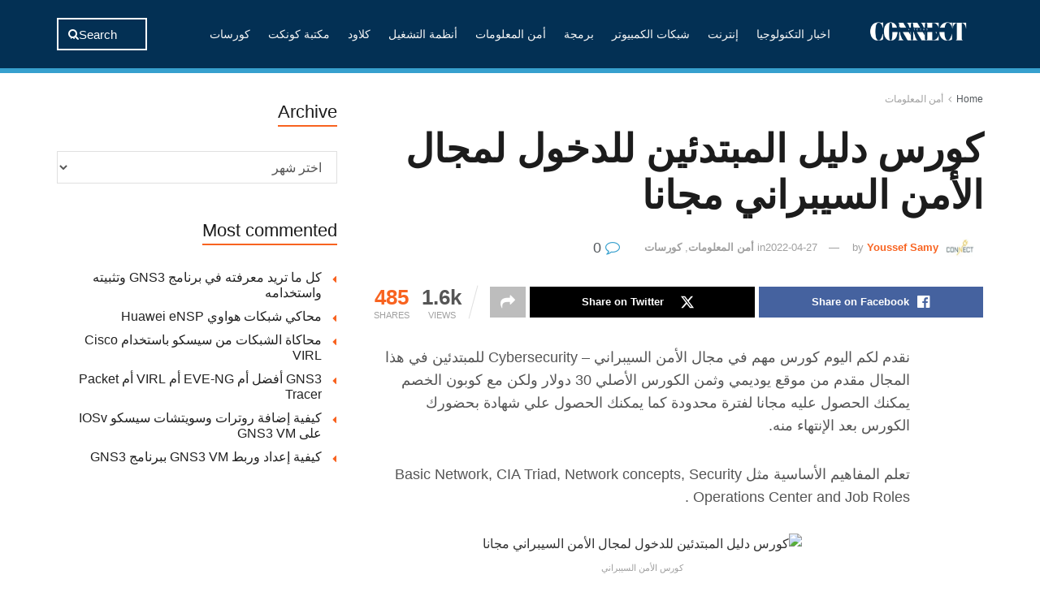

--- FILE ---
content_type: text/html; charset=UTF-8
request_url: https://connect4techs.com/%D9%83%D9%88%D8%B1%D8%B3-%D8%AF%D9%84%D9%8A%D9%84-%D8%A7%D9%84%D9%85%D8%A8%D8%AA%D8%AF%D8%A6%D9%8A%D9%86-%D9%84%D9%84%D8%AF%D8%AE%D9%88%D9%84-%D9%84%D9%85%D8%AC%D8%A7%D9%84-%D8%A7%D9%84%D8%A3%D9%85/
body_size: 41556
content:
<!doctype html>
<!--[if lt IE 7]><html class="no-js lt-ie9 lt-ie8 lt-ie7" dir="rtl" lang="ar" prefix="og: https://ogp.me/ns#"> <![endif]-->
<!--[if IE 7]><html class="no-js lt-ie9 lt-ie8" dir="rtl" lang="ar" prefix="og: https://ogp.me/ns#"> <![endif]-->
<!--[if IE 8]><html class="no-js lt-ie9" dir="rtl" lang="ar" prefix="og: https://ogp.me/ns#"> <![endif]-->
<!--[if IE 9]><html class="no-js lt-ie10" dir="rtl" lang="ar" prefix="og: https://ogp.me/ns#"> <![endif]-->
<!--[if gt IE 8]><!--><html class="no-js" dir="rtl" lang="ar" prefix="og: https://ogp.me/ns#"> <!--<![endif]--><head><script data-no-optimize="1">var litespeed_docref=sessionStorage.getItem("litespeed_docref");litespeed_docref&&(Object.defineProperty(document,"referrer",{get:function(){return litespeed_docref}}),sessionStorage.removeItem("litespeed_docref"));</script> <script type="litespeed/javascript" data-src="https://pagead2.googlesyndication.com/pagead/js/adsbygoogle.js?client=ca-pub-5133274447080353"
     crossorigin="anonymous"></script> <meta http-equiv="Content-Type" content="text/html; charset=UTF-8" /><meta name='viewport' content='width=device-width, initial-scale=1, user-scalable=yes' /><link rel="profile" href="http://gmpg.org/xfn/11" /><link rel="pingback" href="https://connect4techs.com/xmlrpc.php" /><title>كورس دليل المبتدئين للدخول لمجال الأمن السيبراني مجانا - Connect4Techs</title><style>img:is([sizes="auto" i], [sizes^="auto," i]) { contain-intrinsic-size: 3000px 1500px }</style><meta name="description" content="نقدم لكم اليوم كورس مهم في مجال الأمن السيبراني - Cybersecurity للمبتدئين في هذا المجال مقدم من موقع يوديمي وثمن الكورس الأصلي 30 دولار ولكن مع كوبون الخصم يمكنك الحصول عليه مجانا لفترة محدودة كما يمكنك الحصول علي شهادة بحضورك الكورس بعد الإنتهاء منه. تعلم المفاهيم الأساسية مثل Basic Network, CIA Triad, Network concepts, Security" /><meta name="robots" content="max-image-preview:large" /><meta name="author" content="Youssef Samy"/><link rel="canonical" href="https://connect4techs.com/%d9%83%d9%88%d8%b1%d8%b3-%d8%af%d9%84%d9%8a%d9%84-%d8%a7%d9%84%d9%85%d8%a8%d8%aa%d8%af%d8%a6%d9%8a%d9%86-%d9%84%d9%84%d8%af%d8%ae%d9%88%d9%84-%d9%84%d9%85%d8%ac%d8%a7%d9%84-%d8%a7%d9%84%d8%a3%d9%85/" /><meta name="generator" content="All in One SEO Pro (AIOSEO) 4.9.0" /><meta property="og:locale" content="ar_AR" /><meta property="og:site_name" content="Connect4Techs - كونكت للتقنية" /><meta property="og:type" content="article" /><meta property="og:title" content="كورس دليل المبتدئين للدخول لمجال الأمن السيبراني مجانا - Connect4Techs" /><meta property="og:description" content="نقدم لكم اليوم كورس مهم في مجال الأمن السيبراني - Cybersecurity للمبتدئين في هذا المجال مقدم من موقع يوديمي وثمن الكورس الأصلي 30 دولار ولكن مع كوبون الخصم يمكنك الحصول عليه مجانا لفترة محدودة كما يمكنك الحصول علي شهادة بحضورك الكورس بعد الإنتهاء منه. تعلم المفاهيم الأساسية مثل Basic Network, CIA Triad, Network concepts, Security" /><meta property="og:url" content="https://connect4techs.com/%d9%83%d9%88%d8%b1%d8%b3-%d8%af%d9%84%d9%8a%d9%84-%d8%a7%d9%84%d9%85%d8%a8%d8%aa%d8%af%d8%a6%d9%8a%d9%86-%d9%84%d9%84%d8%af%d8%ae%d9%88%d9%84-%d9%84%d9%85%d8%ac%d8%a7%d9%84-%d8%a7%d9%84%d8%a3%d9%85/" /><meta property="og:image" content="https://connect4techs.com/wp-content/uploads/2025/09/Connect-4Techs1.png" /><meta property="og:image:secure_url" content="https://connect4techs.com/wp-content/uploads/2025/09/Connect-4Techs1.png" /><meta property="og:image:width" content="204" /><meta property="og:image:height" content="59" /><meta property="article:published_time" content="2019-12-27T09:27:30+00:00" /><meta property="article:modified_time" content="2022-04-27T21:02:43+00:00" /><meta property="article:publisher" content="https://facebook.com/connect4techs" /><meta name="twitter:card" content="summary_large_image" /><meta name="twitter:site" content="@connect4techs" /><meta name="twitter:title" content="كورس دليل المبتدئين للدخول لمجال الأمن السيبراني مجانا - Connect4Techs" /><meta name="twitter:description" content="نقدم لكم اليوم كورس مهم في مجال الأمن السيبراني - Cybersecurity للمبتدئين في هذا المجال مقدم من موقع يوديمي وثمن الكورس الأصلي 30 دولار ولكن مع كوبون الخصم يمكنك الحصول عليه مجانا لفترة محدودة كما يمكنك الحصول علي شهادة بحضورك الكورس بعد الإنتهاء منه. تعلم المفاهيم الأساسية مثل Basic Network, CIA Triad, Network concepts, Security" /><meta name="twitter:creator" content="@connect4techs" /><meta name="twitter:image" content="https://connect4techs.com/wp-content/uploads/2025/09/Connect-4Techs1.png" /> <script type="application/ld+json" class="aioseo-schema">{"@context":"https:\/\/schema.org","@graph":[{"@type":"BlogPosting","@id":"https:\/\/connect4techs.com\/%d9%83%d9%88%d8%b1%d8%b3-%d8%af%d9%84%d9%8a%d9%84-%d8%a7%d9%84%d9%85%d8%a8%d8%aa%d8%af%d8%a6%d9%8a%d9%86-%d9%84%d9%84%d8%af%d8%ae%d9%88%d9%84-%d9%84%d9%85%d8%ac%d8%a7%d9%84-%d8%a7%d9%84%d8%a3%d9%85\/#blogposting","name":"\u0643\u0648\u0631\u0633 \u062f\u0644\u064a\u0644 \u0627\u0644\u0645\u0628\u062a\u062f\u0626\u064a\u0646 \u0644\u0644\u062f\u062e\u0648\u0644 \u0644\u0645\u062c\u0627\u0644 \u0627\u0644\u0623\u0645\u0646 \u0627\u0644\u0633\u064a\u0628\u0631\u0627\u0646\u064a \u0645\u062c\u0627\u0646\u0627 - Connect4Techs","headline":"\u0643\u0648\u0631\u0633 \u062f\u0644\u064a\u0644 \u0627\u0644\u0645\u0628\u062a\u062f\u0626\u064a\u0646 \u0644\u0644\u062f\u062e\u0648\u0644 \u0644\u0645\u062c\u0627\u0644 \u0627\u0644\u0623\u0645\u0646 \u0627\u0644\u0633\u064a\u0628\u0631\u0627\u0646\u064a \u0645\u062c\u0627\u0646\u0627","author":{"@id":"https:\/\/connect4techs.com\/author\/connect4techs\/#author"},"publisher":{"@id":"https:\/\/connect4techs.com\/#organization"},"image":{"@type":"ImageObject","url":4081},"datePublished":"2019-12-27T11:27:30+02:00","dateModified":"2022-04-27T23:02:43+02:00","inLanguage":"ar","mainEntityOfPage":{"@id":"https:\/\/connect4techs.com\/%d9%83%d9%88%d8%b1%d8%b3-%d8%af%d9%84%d9%8a%d9%84-%d8%a7%d9%84%d9%85%d8%a8%d8%aa%d8%af%d8%a6%d9%8a%d9%86-%d9%84%d9%84%d8%af%d8%ae%d9%88%d9%84-%d9%84%d9%85%d8%ac%d8%a7%d9%84-%d8%a7%d9%84%d8%a3%d9%85\/#webpage"},"isPartOf":{"@id":"https:\/\/connect4techs.com\/%d9%83%d9%88%d8%b1%d8%b3-%d8%af%d9%84%d9%8a%d9%84-%d8%a7%d9%84%d9%85%d8%a8%d8%aa%d8%af%d8%a6%d9%8a%d9%86-%d9%84%d9%84%d8%af%d8%ae%d9%88%d9%84-%d9%84%d9%85%d8%ac%d8%a7%d9%84-%d8%a7%d9%84%d8%a3%d9%85\/#webpage"},"articleSection":"\u0623\u0645\u0646 \u0627\u0644\u0645\u0639\u0644\u0648\u0645\u0627\u062a, \u0643\u0648\u0631\u0633\u0627\u062a, \u0623\u0645\u0646 \u0627\u0644\u0645\u0639\u0644\u0648\u0645\u0627\u062a, \u0627\u0644\u0623\u0645\u0646 \u0627\u0644\u0633\u064a\u0628\u0631\u0627\u0646\u064a, \u0643\u0648\u0631\u0633, \u0643\u0648\u0631\u0633\u0627\u062a, \u0643\u0648\u0631\u0633\u0627\u062a \u064a\u0648\u062f\u064a\u0645\u064a \u0645\u062c\u0627\u0646\u0627"},{"@type":"BreadcrumbList","@id":"https:\/\/connect4techs.com\/%d9%83%d9%88%d8%b1%d8%b3-%d8%af%d9%84%d9%8a%d9%84-%d8%a7%d9%84%d9%85%d8%a8%d8%aa%d8%af%d8%a6%d9%8a%d9%86-%d9%84%d9%84%d8%af%d8%ae%d9%88%d9%84-%d9%84%d9%85%d8%ac%d8%a7%d9%84-%d8%a7%d9%84%d8%a3%d9%85\/#breadcrumblist","itemListElement":[{"@type":"ListItem","@id":"https:\/\/connect4techs.com#listItem","position":1,"name":"Home","item":"https:\/\/connect4techs.com","nextItem":{"@type":"ListItem","@id":"https:\/\/connect4techs.com\/category\/information-security\/#listItem","name":"\u0623\u0645\u0646 \u0627\u0644\u0645\u0639\u0644\u0648\u0645\u0627\u062a"}},{"@type":"ListItem","@id":"https:\/\/connect4techs.com\/category\/information-security\/#listItem","position":2,"name":"\u0623\u0645\u0646 \u0627\u0644\u0645\u0639\u0644\u0648\u0645\u0627\u062a","item":"https:\/\/connect4techs.com\/category\/information-security\/","nextItem":{"@type":"ListItem","@id":"https:\/\/connect4techs.com\/%d9%83%d9%88%d8%b1%d8%b3-%d8%af%d9%84%d9%8a%d9%84-%d8%a7%d9%84%d9%85%d8%a8%d8%aa%d8%af%d8%a6%d9%8a%d9%86-%d9%84%d9%84%d8%af%d8%ae%d9%88%d9%84-%d9%84%d9%85%d8%ac%d8%a7%d9%84-%d8%a7%d9%84%d8%a3%d9%85\/#listItem","name":"\u0643\u0648\u0631\u0633 \u062f\u0644\u064a\u0644 \u0627\u0644\u0645\u0628\u062a\u062f\u0626\u064a\u0646 \u0644\u0644\u062f\u062e\u0648\u0644 \u0644\u0645\u062c\u0627\u0644 \u0627\u0644\u0623\u0645\u0646 \u0627\u0644\u0633\u064a\u0628\u0631\u0627\u0646\u064a \u0645\u062c\u0627\u0646\u0627"},"previousItem":{"@type":"ListItem","@id":"https:\/\/connect4techs.com#listItem","name":"Home"}},{"@type":"ListItem","@id":"https:\/\/connect4techs.com\/%d9%83%d9%88%d8%b1%d8%b3-%d8%af%d9%84%d9%8a%d9%84-%d8%a7%d9%84%d9%85%d8%a8%d8%aa%d8%af%d8%a6%d9%8a%d9%86-%d9%84%d9%84%d8%af%d8%ae%d9%88%d9%84-%d9%84%d9%85%d8%ac%d8%a7%d9%84-%d8%a7%d9%84%d8%a3%d9%85\/#listItem","position":3,"name":"\u0643\u0648\u0631\u0633 \u062f\u0644\u064a\u0644 \u0627\u0644\u0645\u0628\u062a\u062f\u0626\u064a\u0646 \u0644\u0644\u062f\u062e\u0648\u0644 \u0644\u0645\u062c\u0627\u0644 \u0627\u0644\u0623\u0645\u0646 \u0627\u0644\u0633\u064a\u0628\u0631\u0627\u0646\u064a \u0645\u062c\u0627\u0646\u0627","previousItem":{"@type":"ListItem","@id":"https:\/\/connect4techs.com\/category\/information-security\/#listItem","name":"\u0623\u0645\u0646 \u0627\u0644\u0645\u0639\u0644\u0648\u0645\u0627\u062a"}}]},{"@type":"Organization","@id":"https:\/\/connect4techs.com\/#organization","name":"Connect4Techs","description":"\u0643\u0648\u0646\u0643\u062a \u0644\u0644\u062a\u0642\u0646\u064a\u0629","url":"https:\/\/connect4techs.com\/","logo":{"@type":"ImageObject","url":"https:\/\/connect4techs.com\/wp-content\/uploads\/2025\/09\/Connect-4Techs1.png","@id":"https:\/\/connect4techs.com\/%d9%83%d9%88%d8%b1%d8%b3-%d8%af%d9%84%d9%8a%d9%84-%d8%a7%d9%84%d9%85%d8%a8%d8%aa%d8%af%d8%a6%d9%8a%d9%86-%d9%84%d9%84%d8%af%d8%ae%d9%88%d9%84-%d9%84%d9%85%d8%ac%d8%a7%d9%84-%d8%a7%d9%84%d8%a3%d9%85\/#organizationLogo","width":204,"height":59,"caption":"Connect 4Techs"},"image":{"@id":"https:\/\/connect4techs.com\/%d9%83%d9%88%d8%b1%d8%b3-%d8%af%d9%84%d9%8a%d9%84-%d8%a7%d9%84%d9%85%d8%a8%d8%aa%d8%af%d8%a6%d9%8a%d9%86-%d9%84%d9%84%d8%af%d8%ae%d9%88%d9%84-%d9%84%d9%85%d8%ac%d8%a7%d9%84-%d8%a7%d9%84%d8%a3%d9%85\/#organizationLogo"},"sameAs":["https:\/\/facebook.com\/connect4techs","https:\/\/x.com\/connect4techs","https:\/\/instagram.com\/connect4techs","https:\/\/tiktok.com\/@connect4techs","https:\/\/pinterest.com\/connect4techs","https:\/\/youtube.com\/connect4techs","https:\/\/linkedin.com\/in\/connect4techs"]},{"@type":"Person","@id":"https:\/\/connect4techs.com\/author\/connect4techs\/#author","url":"https:\/\/connect4techs.com\/author\/connect4techs\/","name":"Youssef Samy","image":{"@type":"ImageObject","url":"https:\/\/connect4techs.com\/wp-content\/litespeed\/avatar\/45e4340627d975820cc31d39cf57da28.jpg?ver=1762207055"}},{"@type":"WebPage","@id":"https:\/\/connect4techs.com\/%d9%83%d9%88%d8%b1%d8%b3-%d8%af%d9%84%d9%8a%d9%84-%d8%a7%d9%84%d9%85%d8%a8%d8%aa%d8%af%d8%a6%d9%8a%d9%86-%d9%84%d9%84%d8%af%d8%ae%d9%88%d9%84-%d9%84%d9%85%d8%ac%d8%a7%d9%84-%d8%a7%d9%84%d8%a3%d9%85\/#webpage","url":"https:\/\/connect4techs.com\/%d9%83%d9%88%d8%b1%d8%b3-%d8%af%d9%84%d9%8a%d9%84-%d8%a7%d9%84%d9%85%d8%a8%d8%aa%d8%af%d8%a6%d9%8a%d9%86-%d9%84%d9%84%d8%af%d8%ae%d9%88%d9%84-%d9%84%d9%85%d8%ac%d8%a7%d9%84-%d8%a7%d9%84%d8%a3%d9%85\/","name":"\u0643\u0648\u0631\u0633 \u062f\u0644\u064a\u0644 \u0627\u0644\u0645\u0628\u062a\u062f\u0626\u064a\u0646 \u0644\u0644\u062f\u062e\u0648\u0644 \u0644\u0645\u062c\u0627\u0644 \u0627\u0644\u0623\u0645\u0646 \u0627\u0644\u0633\u064a\u0628\u0631\u0627\u0646\u064a \u0645\u062c\u0627\u0646\u0627 - Connect4Techs","description":"\u0646\u0642\u062f\u0645 \u0644\u0643\u0645 \u0627\u0644\u064a\u0648\u0645 \u0643\u0648\u0631\u0633 \u0645\u0647\u0645 \u0641\u064a \u0645\u062c\u0627\u0644 \u0627\u0644\u0623\u0645\u0646 \u0627\u0644\u0633\u064a\u0628\u0631\u0627\u0646\u064a - Cybersecurity \u0644\u0644\u0645\u0628\u062a\u062f\u0626\u064a\u0646 \u0641\u064a \u0647\u0630\u0627 \u0627\u0644\u0645\u062c\u0627\u0644 \u0645\u0642\u062f\u0645 \u0645\u0646 \u0645\u0648\u0642\u0639 \u064a\u0648\u062f\u064a\u0645\u064a \u0648\u062b\u0645\u0646 \u0627\u0644\u0643\u0648\u0631\u0633 \u0627\u0644\u0623\u0635\u0644\u064a 30 \u062f\u0648\u0644\u0627\u0631 \u0648\u0644\u0643\u0646 \u0645\u0639 \u0643\u0648\u0628\u0648\u0646 \u0627\u0644\u062e\u0635\u0645 \u064a\u0645\u0643\u0646\u0643 \u0627\u0644\u062d\u0635\u0648\u0644 \u0639\u0644\u064a\u0647 \u0645\u062c\u0627\u0646\u0627 \u0644\u0641\u062a\u0631\u0629 \u0645\u062d\u062f\u0648\u062f\u0629 \u0643\u0645\u0627 \u064a\u0645\u0643\u0646\u0643 \u0627\u0644\u062d\u0635\u0648\u0644 \u0639\u0644\u064a \u0634\u0647\u0627\u062f\u0629 \u0628\u062d\u0636\u0648\u0631\u0643 \u0627\u0644\u0643\u0648\u0631\u0633 \u0628\u0639\u062f \u0627\u0644\u0625\u0646\u062a\u0647\u0627\u0621 \u0645\u0646\u0647. \u062a\u0639\u0644\u0645 \u0627\u0644\u0645\u0641\u0627\u0647\u064a\u0645 \u0627\u0644\u0623\u0633\u0627\u0633\u064a\u0629 \u0645\u062b\u0644 Basic Network, CIA Triad, Network concepts, Security","inLanguage":"ar","isPartOf":{"@id":"https:\/\/connect4techs.com\/#website"},"breadcrumb":{"@id":"https:\/\/connect4techs.com\/%d9%83%d9%88%d8%b1%d8%b3-%d8%af%d9%84%d9%8a%d9%84-%d8%a7%d9%84%d9%85%d8%a8%d8%aa%d8%af%d8%a6%d9%8a%d9%86-%d9%84%d9%84%d8%af%d8%ae%d9%88%d9%84-%d9%84%d9%85%d8%ac%d8%a7%d9%84-%d8%a7%d9%84%d8%a3%d9%85\/#breadcrumblist"},"author":{"@id":"https:\/\/connect4techs.com\/author\/connect4techs\/#author"},"creator":{"@id":"https:\/\/connect4techs.com\/author\/connect4techs\/#author"},"image":{"@type":"ImageObject","url":4081,"@id":"https:\/\/connect4techs.com\/%d9%83%d9%88%d8%b1%d8%b3-%d8%af%d9%84%d9%8a%d9%84-%d8%a7%d9%84%d9%85%d8%a8%d8%aa%d8%af%d8%a6%d9%8a%d9%86-%d9%84%d9%84%d8%af%d8%ae%d9%88%d9%84-%d9%84%d9%85%d8%ac%d8%a7%d9%84-%d8%a7%d9%84%d8%a3%d9%85\/#mainImage"},"primaryImageOfPage":{"@id":"https:\/\/connect4techs.com\/%d9%83%d9%88%d8%b1%d8%b3-%d8%af%d9%84%d9%8a%d9%84-%d8%a7%d9%84%d9%85%d8%a8%d8%aa%d8%af%d8%a6%d9%8a%d9%86-%d9%84%d9%84%d8%af%d8%ae%d9%88%d9%84-%d9%84%d9%85%d8%ac%d8%a7%d9%84-%d8%a7%d9%84%d8%a3%d9%85\/#mainImage"},"datePublished":"2019-12-27T11:27:30+02:00","dateModified":"2022-04-27T23:02:43+02:00"},{"@type":"WebSite","@id":"https:\/\/connect4techs.com\/#website","url":"https:\/\/connect4techs.com\/","name":"Connect4Techs","description":"\u0643\u0648\u0646\u0643\u062a \u0644\u0644\u062a\u0642\u0646\u064a\u0629","inLanguage":"ar","publisher":{"@id":"https:\/\/connect4techs.com\/#organization"}}]}</script> <meta property="og:type" content="article"><meta property="og:title" content="كورس دليل المبتدئين للدخول لمجال الأمن السيبراني مجانا"><meta property="og:site_name" content="Connect4Techs"><meta property="og:description" content="نقدم لكم اليوم كورس مهم في مجال الأمن السيبراني - Cybersecurity للمبتدئين في هذا المجال مقدم من موقع يوديمي وثمن"><meta property="og:url" content="https://connect4techs.com/%d9%83%d9%88%d8%b1%d8%b3-%d8%af%d9%84%d9%8a%d9%84-%d8%a7%d9%84%d9%85%d8%a8%d8%aa%d8%af%d8%a6%d9%8a%d9%86-%d9%84%d9%84%d8%af%d8%ae%d9%88%d9%84-%d9%84%d9%85%d8%ac%d8%a7%d9%84-%d8%a7%d9%84%d8%a3%d9%85/"><meta property="article:published_time" content="2019-12-27T11:27:30+02:00"><meta property="article:modified_time" content="2022-04-27T23:02:43+02:00"><meta property="article:section" content="أمن المعلومات"><meta property="article:tag" content="أمن المعلومات"><meta property="article:tag" content="الأمن السيبراني"><meta property="article:tag" content="كورس"><meta property="article:tag" content="كورسات"><meta property="article:tag" content="كورسات يوديمي مجانا"><meta name="twitter:card" content="summary_large_image"><meta name="twitter:title" content="كورس دليل المبتدئين للدخول لمجال الأمن السيبراني مجانا"><meta name="twitter:description" content="نقدم لكم اليوم كورس مهم في مجال الأمن السيبراني - Cybersecurity للمبتدئين في هذا المجال مقدم من موقع يوديمي وثمن"><meta name="twitter:url" content="https://connect4techs.com/%d9%83%d9%88%d8%b1%d8%b3-%d8%af%d9%84%d9%8a%d9%84-%d8%a7%d9%84%d9%85%d8%a8%d8%aa%d8%af%d8%a6%d9%8a%d9%86-%d9%84%d9%84%d8%af%d8%ae%d9%88%d9%84-%d9%84%d9%85%d8%ac%d8%a7%d9%84-%d8%a7%d9%84%d8%a3%d9%85/"><meta name="twitter:site" content="connect4techs"> <script type="litespeed/javascript">var jnews_ajax_url='/?ajax-request=jnews'</script> <script type="litespeed/javascript">window.jnews=window.jnews||{},window.jnews.library=window.jnews.library||{},window.jnews.library=function(){"use strict";var e=this;e.win=window,e.doc=document,e.noop=function(){},e.globalBody=e.doc.getElementsByTagName("body")[0],e.globalBody=e.globalBody?e.globalBody:e.doc,e.win.jnewsDataStorage=e.win.jnewsDataStorage||{_storage:new WeakMap,put:function(e,t,n){this._storage.has(e)||this._storage.set(e,new Map),this._storage.get(e).set(t,n)},get:function(e,t){return this._storage.get(e).get(t)},has:function(e,t){return this._storage.has(e)&&this._storage.get(e).has(t)},remove:function(e,t){var n=this._storage.get(e).delete(t);return 0===!this._storage.get(e).size&&this._storage.delete(e),n}},e.windowWidth=function(){return e.win.innerWidth||e.docEl.clientWidth||e.globalBody.clientWidth},e.windowHeight=function(){return e.win.innerHeight||e.docEl.clientHeight||e.globalBody.clientHeight},e.requestAnimationFrame=e.win.requestAnimationFrame||e.win.webkitRequestAnimationFrame||e.win.mozRequestAnimationFrame||e.win.msRequestAnimationFrame||window.oRequestAnimationFrame||function(e){return setTimeout(e,1e3/60)},e.cancelAnimationFrame=e.win.cancelAnimationFrame||e.win.webkitCancelAnimationFrame||e.win.webkitCancelRequestAnimationFrame||e.win.mozCancelAnimationFrame||e.win.msCancelRequestAnimationFrame||e.win.oCancelRequestAnimationFrame||function(e){clearTimeout(e)},e.classListSupport="classList"in document.createElement("_"),e.hasClass=e.classListSupport?function(e,t){return e.classList.contains(t)}:function(e,t){return e.className.indexOf(t)>=0},e.addClass=e.classListSupport?function(t,n){e.hasClass(t,n)||t.classList.add(n)}:function(t,n){e.hasClass(t,n)||(t.className+=" "+n)},e.removeClass=e.classListSupport?function(t,n){e.hasClass(t,n)&&t.classList.remove(n)}:function(t,n){e.hasClass(t,n)&&(t.className=t.className.replace(n,""))},e.objKeys=function(e){var t=[];for(var n in e)Object.prototype.hasOwnProperty.call(e,n)&&t.push(n);return t},e.isObjectSame=function(e,t){var n=!0;return JSON.stringify(e)!==JSON.stringify(t)&&(n=!1),n},e.extend=function(){for(var e,t,n,o=arguments[0]||{},i=1,a=arguments.length;i<a;i++)if(null!==(e=arguments[i]))for(t in e)o!==(n=e[t])&&void 0!==n&&(o[t]=n);return o},e.dataStorage=e.win.jnewsDataStorage,e.isVisible=function(e){return 0!==e.offsetWidth&&0!==e.offsetHeight||e.getBoundingClientRect().length},e.getHeight=function(e){return e.offsetHeight||e.clientHeight||e.getBoundingClientRect().height},e.getWidth=function(e){return e.offsetWidth||e.clientWidth||e.getBoundingClientRect().width},e.supportsPassive=!1;try{var t=Object.defineProperty({},"passive",{get:function(){e.supportsPassive=!0}});"createEvent"in e.doc?e.win.addEventListener("test",null,t):"fireEvent"in e.doc&&e.win.attachEvent("test",null)}catch(e){}e.passiveOption=!!e.supportsPassive&&{passive:!0},e.setStorage=function(e,t){e="jnews-"+e;var n={expired:Math.floor(((new Date).getTime()+432e5)/1e3)};t=Object.assign(n,t);localStorage.setItem(e,JSON.stringify(t))},e.getStorage=function(e){e="jnews-"+e;var t=localStorage.getItem(e);return null!==t&&0<t.length?JSON.parse(localStorage.getItem(e)):{}},e.expiredStorage=function(){var t,n="jnews-";for(var o in localStorage)o.indexOf(n)>-1&&"undefined"!==(t=e.getStorage(o.replace(n,""))).expired&&t.expired<Math.floor((new Date).getTime()/1e3)&&localStorage.removeItem(o)},e.addEvents=function(t,n,o){for(var i in n){var a=["touchstart","touchmove"].indexOf(i)>=0&&!o&&e.passiveOption;"createEvent"in e.doc?t.addEventListener(i,n[i],a):"fireEvent"in e.doc&&t.attachEvent("on"+i,n[i])}},e.removeEvents=function(t,n){for(var o in n)"createEvent"in e.doc?t.removeEventListener(o,n[o]):"fireEvent"in e.doc&&t.detachEvent("on"+o,n[o])},e.triggerEvents=function(t,n,o){var i;o=o||{detail:null};return"createEvent"in e.doc?(!(i=e.doc.createEvent("CustomEvent")||new CustomEvent(n)).initCustomEvent||i.initCustomEvent(n,!0,!1,o),void t.dispatchEvent(i)):"fireEvent"in e.doc?((i=e.doc.createEventObject()).eventType=n,void t.fireEvent("on"+i.eventType,i)):void 0},e.getParents=function(t,n){void 0===n&&(n=e.doc);for(var o=[],i=t.parentNode,a=!1;!a;)if(i){var r=i;r.querySelectorAll(n).length?a=!0:(o.push(r),i=r.parentNode)}else o=[],a=!0;return o},e.forEach=function(e,t,n){for(var o=0,i=e.length;o<i;o++)t.call(n,e[o],o)},e.getText=function(e){return e.innerText||e.textContent},e.setText=function(e,t){var n="object"==typeof t?t.innerText||t.textContent:t;e.innerText&&(e.innerText=n),e.textContent&&(e.textContent=n)},e.httpBuildQuery=function(t){return e.objKeys(t).reduce(function t(n){var o=arguments.length>1&&void 0!==arguments[1]?arguments[1]:null;return function(i,a){var r=n[a];a=encodeURIComponent(a);var s=o?"".concat(o,"[").concat(a,"]"):a;return null==r||"function"==typeof r?(i.push("".concat(s,"=")),i):["number","boolean","string"].includes(typeof r)?(i.push("".concat(s,"=").concat(encodeURIComponent(r))),i):(i.push(e.objKeys(r).reduce(t(r,s),[]).join("&")),i)}}(t),[]).join("&")},e.get=function(t,n,o,i){return o="function"==typeof o?o:e.noop,e.ajax("GET",t,n,o,i)},e.post=function(t,n,o,i){return o="function"==typeof o?o:e.noop,e.ajax("POST",t,n,o,i)},e.ajax=function(t,n,o,i,a){var r=new XMLHttpRequest,s=n,c=e.httpBuildQuery(o);if(t=-1!=["GET","POST"].indexOf(t)?t:"GET",r.open(t,s+("GET"==t?"?"+c:""),!0),"POST"==t&&r.setRequestHeader("Content-type","application/x-www-form-urlencoded"),r.setRequestHeader("X-Requested-With","XMLHttpRequest"),r.onreadystatechange=function(){4===r.readyState&&200<=r.status&&300>r.status&&"function"==typeof i&&i.call(void 0,r.response)},void 0!==a&&!a){return{xhr:r,send:function(){r.send("POST"==t?c:null)}}}return r.send("POST"==t?c:null),{xhr:r}},e.scrollTo=function(t,n,o){function i(e,t,n){this.start=this.position(),this.change=e-this.start,this.currentTime=0,this.increment=20,this.duration=void 0===n?500:n,this.callback=t,this.finish=!1,this.animateScroll()}return Math.easeInOutQuad=function(e,t,n,o){return(e/=o/2)<1?n/2*e*e+t:-n/2*(--e*(e-2)-1)+t},i.prototype.stop=function(){this.finish=!0},i.prototype.move=function(t){e.doc.documentElement.scrollTop=t,e.globalBody.parentNode.scrollTop=t,e.globalBody.scrollTop=t},i.prototype.position=function(){return e.doc.documentElement.scrollTop||e.globalBody.parentNode.scrollTop||e.globalBody.scrollTop},i.prototype.animateScroll=function(){this.currentTime+=this.increment;var t=Math.easeInOutQuad(this.currentTime,this.start,this.change,this.duration);this.move(t),this.currentTime<this.duration&&!this.finish?e.requestAnimationFrame.call(e.win,this.animateScroll.bind(this)):this.callback&&"function"==typeof this.callback&&this.callback()},new i(t,n,o)},e.unwrap=function(t){var n,o=t;e.forEach(t,(function(e,t){n?n+=e:n=e})),o.replaceWith(n)},e.performance={start:function(e){performance.mark(e+"Start")},stop:function(e){performance.mark(e+"End"),performance.measure(e,e+"Start",e+"End")}},e.fps=function(){var t=0,n=0,o=0;!function(){var i=t=0,a=0,r=0,s=document.getElementById("fpsTable"),c=function(t){void 0===document.getElementsByTagName("body")[0]?e.requestAnimationFrame.call(e.win,(function(){c(t)})):document.getElementsByTagName("body")[0].appendChild(t)};null===s&&((s=document.createElement("div")).style.position="fixed",s.style.top="120px",s.style.left="10px",s.style.width="100px",s.style.height="20px",s.style.border="1px solid black",s.style.fontSize="11px",s.style.zIndex="100000",s.style.backgroundColor="white",s.id="fpsTable",c(s));var l=function(){o++,n=Date.now(),(a=(o/(r=(n-t)/1e3)).toPrecision(2))!=i&&(i=a,s.innerHTML=i+"fps"),1<r&&(t=n,o=0),e.requestAnimationFrame.call(e.win,l)};l()}()},e.instr=function(e,t){for(var n=0;n<t.length;n++)if(-1!==e.toLowerCase().indexOf(t[n].toLowerCase()))return!0},e.winLoad=function(t,n){function o(o){if("complete"===e.doc.readyState||"interactive"===e.doc.readyState)return!o||n?setTimeout(t,n||1):t(o),1}o()||e.addEvents(e.win,{load:o})},e.docReady=function(t,n){function o(o){if("complete"===e.doc.readyState||"interactive"===e.doc.readyState)return!o||n?setTimeout(t,n||1):t(o),1}o()||e.addEvents(e.doc,{DOMContentLiteSpeedLoaded:o})},e.fireOnce=function(){e.docReady((function(){e.assets=e.assets||[],e.assets.length&&(e.boot(),e.load_assets())}),50)},e.boot=function(){e.length&&e.doc.querySelectorAll("style[media]").forEach((function(e){"not all"==e.getAttribute("media")&&e.removeAttribute("media")}))},e.create_js=function(t,n){var o=e.doc.createElement("script");switch(o.setAttribute("src",t),n){case"defer":o.setAttribute("defer",!0);break;case"async":o.setAttribute("async",!0);break;case"deferasync":o.setAttribute("defer",!0),o.setAttribute("async",!0)}e.globalBody.appendChild(o)},e.load_assets=function(){"object"==typeof e.assets&&e.forEach(e.assets.slice(0),(function(t,n){var o="";t.defer&&(o+="defer"),t.async&&(o+="async"),e.create_js(t.url,o);var i=e.assets.indexOf(t);i>-1&&e.assets.splice(i,1)})),e.assets=jnewsoption.au_scripts=window.jnewsads=[]},e.setCookie=function(e,t,n){var o="";if(n){var i=new Date;i.setTime(i.getTime()+24*n*60*60*1e3),o="; expires="+i.toUTCString()}document.cookie=e+"="+(t||"")+o+"; path=/"},e.getCookie=function(e){for(var t=e+"=",n=document.cookie.split(";"),o=0;o<n.length;o++){for(var i=n[o];" "==i.charAt(0);)i=i.substring(1,i.length);if(0==i.indexOf(t))return i.substring(t.length,i.length)}return null},e.eraseCookie=function(e){document.cookie=e+"=; Path=/; Expires=Thu, 01 Jan 1970 00:00:01 GMT;"},e.docReady((function(){e.globalBody=e.globalBody==e.doc?e.doc.getElementsByTagName("body")[0]:e.globalBody,e.globalBody=e.globalBody?e.globalBody:e.doc})),e.winLoad((function(){e.winLoad((function(){var t=!1;if(void 0!==window.jnewsadmin)if(void 0!==window.file_version_checker){var n=e.objKeys(window.file_version_checker);n.length?n.forEach((function(e){t||"10.0.4"===window.file_version_checker[e]||(t=!0)})):t=!0}else t=!0;t&&(window.jnewsHelper.getMessage(),window.jnewsHelper.getNotice())}),2500)}))},window.jnews.library=new window.jnews.library</script><link rel='dns-prefetch' href='//www.googletagmanager.com' /><link rel='dns-prefetch' href='//fonts.googleapis.com' /><link rel='dns-prefetch' href='//pagead2.googlesyndication.com' /><link rel='preconnect' href='https://fonts.gstatic.com' /><link rel="alternate" type="application/rss+xml" title="Connect4Techs &laquo; الخلاصة" href="https://connect4techs.com/feed/" /><link rel="alternate" type="application/rss+xml" title="Connect4Techs &laquo; خلاصة التعليقات" href="https://connect4techs.com/comments/feed/" /><link rel="alternate" type="application/rss+xml" title="Connect4Techs &laquo; كورس دليل المبتدئين للدخول لمجال الأمن السيبراني مجانا خلاصة التعليقات" href="https://connect4techs.com/%d9%83%d9%88%d8%b1%d8%b3-%d8%af%d9%84%d9%8a%d9%84-%d8%a7%d9%84%d9%85%d8%a8%d8%aa%d8%af%d8%a6%d9%8a%d9%86-%d9%84%d9%84%d8%af%d8%ae%d9%88%d9%84-%d9%84%d9%85%d8%ac%d8%a7%d9%84-%d8%a7%d9%84%d8%a3%d9%85/feed/" /><style>1{content-visibility:auto;contain-intrinsic-size:1px 1000px;}</style><link data-optimized="2" rel="stylesheet" href="https://connect4techs.com/wp-content/litespeed/css/e4663232f709eb3070ca060d2d421bbf.css?ver=5ede1" /><style id='classic-theme-styles-inline-css' type='text/css'>/*! This file is auto-generated */
.wp-block-button__link{color:#fff;background-color:#32373c;border-radius:9999px;box-shadow:none;text-decoration:none;padding:calc(.667em + 2px) calc(1.333em + 2px);font-size:1.125em}.wp-block-file__button{background:#32373c;color:#fff;text-decoration:none}</style><style id='global-styles-inline-css' type='text/css'>:root{--wp--preset--aspect-ratio--square: 1;--wp--preset--aspect-ratio--4-3: 4/3;--wp--preset--aspect-ratio--3-4: 3/4;--wp--preset--aspect-ratio--3-2: 3/2;--wp--preset--aspect-ratio--2-3: 2/3;--wp--preset--aspect-ratio--16-9: 16/9;--wp--preset--aspect-ratio--9-16: 9/16;--wp--preset--color--black: #000000;--wp--preset--color--cyan-bluish-gray: #abb8c3;--wp--preset--color--white: #ffffff;--wp--preset--color--pale-pink: #f78da7;--wp--preset--color--vivid-red: #cf2e2e;--wp--preset--color--luminous-vivid-orange: #ff6900;--wp--preset--color--luminous-vivid-amber: #fcb900;--wp--preset--color--light-green-cyan: #7bdcb5;--wp--preset--color--vivid-green-cyan: #00d084;--wp--preset--color--pale-cyan-blue: #8ed1fc;--wp--preset--color--vivid-cyan-blue: #0693e3;--wp--preset--color--vivid-purple: #9b51e0;--wp--preset--gradient--vivid-cyan-blue-to-vivid-purple: linear-gradient(135deg,rgba(6,147,227,1) 0%,rgb(155,81,224) 100%);--wp--preset--gradient--light-green-cyan-to-vivid-green-cyan: linear-gradient(135deg,rgb(122,220,180) 0%,rgb(0,208,130) 100%);--wp--preset--gradient--luminous-vivid-amber-to-luminous-vivid-orange: linear-gradient(135deg,rgba(252,185,0,1) 0%,rgba(255,105,0,1) 100%);--wp--preset--gradient--luminous-vivid-orange-to-vivid-red: linear-gradient(135deg,rgba(255,105,0,1) 0%,rgb(207,46,46) 100%);--wp--preset--gradient--very-light-gray-to-cyan-bluish-gray: linear-gradient(135deg,rgb(238,238,238) 0%,rgb(169,184,195) 100%);--wp--preset--gradient--cool-to-warm-spectrum: linear-gradient(135deg,rgb(74,234,220) 0%,rgb(151,120,209) 20%,rgb(207,42,186) 40%,rgb(238,44,130) 60%,rgb(251,105,98) 80%,rgb(254,248,76) 100%);--wp--preset--gradient--blush-light-purple: linear-gradient(135deg,rgb(255,206,236) 0%,rgb(152,150,240) 100%);--wp--preset--gradient--blush-bordeaux: linear-gradient(135deg,rgb(254,205,165) 0%,rgb(254,45,45) 50%,rgb(107,0,62) 100%);--wp--preset--gradient--luminous-dusk: linear-gradient(135deg,rgb(255,203,112) 0%,rgb(199,81,192) 50%,rgb(65,88,208) 100%);--wp--preset--gradient--pale-ocean: linear-gradient(135deg,rgb(255,245,203) 0%,rgb(182,227,212) 50%,rgb(51,167,181) 100%);--wp--preset--gradient--electric-grass: linear-gradient(135deg,rgb(202,248,128) 0%,rgb(113,206,126) 100%);--wp--preset--gradient--midnight: linear-gradient(135deg,rgb(2,3,129) 0%,rgb(40,116,252) 100%);--wp--preset--font-size--small: 13px;--wp--preset--font-size--medium: 20px;--wp--preset--font-size--large: 36px;--wp--preset--font-size--x-large: 42px;--wp--preset--spacing--20: 0.44rem;--wp--preset--spacing--30: 0.67rem;--wp--preset--spacing--40: 1rem;--wp--preset--spacing--50: 1.5rem;--wp--preset--spacing--60: 2.25rem;--wp--preset--spacing--70: 3.38rem;--wp--preset--spacing--80: 5.06rem;--wp--preset--shadow--natural: 6px 6px 9px rgba(0, 0, 0, 0.2);--wp--preset--shadow--deep: 12px 12px 50px rgba(0, 0, 0, 0.4);--wp--preset--shadow--sharp: 6px 6px 0px rgba(0, 0, 0, 0.2);--wp--preset--shadow--outlined: 6px 6px 0px -3px rgba(255, 255, 255, 1), 6px 6px rgba(0, 0, 0, 1);--wp--preset--shadow--crisp: 6px 6px 0px rgba(0, 0, 0, 1);}:where(.is-layout-flex){gap: 0.5em;}:where(.is-layout-grid){gap: 0.5em;}body .is-layout-flex{display: flex;}.is-layout-flex{flex-wrap: wrap;align-items: center;}.is-layout-flex > :is(*, div){margin: 0;}body .is-layout-grid{display: grid;}.is-layout-grid > :is(*, div){margin: 0;}:where(.wp-block-columns.is-layout-flex){gap: 2em;}:where(.wp-block-columns.is-layout-grid){gap: 2em;}:where(.wp-block-post-template.is-layout-flex){gap: 1.25em;}:where(.wp-block-post-template.is-layout-grid){gap: 1.25em;}.has-black-color{color: var(--wp--preset--color--black) !important;}.has-cyan-bluish-gray-color{color: var(--wp--preset--color--cyan-bluish-gray) !important;}.has-white-color{color: var(--wp--preset--color--white) !important;}.has-pale-pink-color{color: var(--wp--preset--color--pale-pink) !important;}.has-vivid-red-color{color: var(--wp--preset--color--vivid-red) !important;}.has-luminous-vivid-orange-color{color: var(--wp--preset--color--luminous-vivid-orange) !important;}.has-luminous-vivid-amber-color{color: var(--wp--preset--color--luminous-vivid-amber) !important;}.has-light-green-cyan-color{color: var(--wp--preset--color--light-green-cyan) !important;}.has-vivid-green-cyan-color{color: var(--wp--preset--color--vivid-green-cyan) !important;}.has-pale-cyan-blue-color{color: var(--wp--preset--color--pale-cyan-blue) !important;}.has-vivid-cyan-blue-color{color: var(--wp--preset--color--vivid-cyan-blue) !important;}.has-vivid-purple-color{color: var(--wp--preset--color--vivid-purple) !important;}.has-black-background-color{background-color: var(--wp--preset--color--black) !important;}.has-cyan-bluish-gray-background-color{background-color: var(--wp--preset--color--cyan-bluish-gray) !important;}.has-white-background-color{background-color: var(--wp--preset--color--white) !important;}.has-pale-pink-background-color{background-color: var(--wp--preset--color--pale-pink) !important;}.has-vivid-red-background-color{background-color: var(--wp--preset--color--vivid-red) !important;}.has-luminous-vivid-orange-background-color{background-color: var(--wp--preset--color--luminous-vivid-orange) !important;}.has-luminous-vivid-amber-background-color{background-color: var(--wp--preset--color--luminous-vivid-amber) !important;}.has-light-green-cyan-background-color{background-color: var(--wp--preset--color--light-green-cyan) !important;}.has-vivid-green-cyan-background-color{background-color: var(--wp--preset--color--vivid-green-cyan) !important;}.has-pale-cyan-blue-background-color{background-color: var(--wp--preset--color--pale-cyan-blue) !important;}.has-vivid-cyan-blue-background-color{background-color: var(--wp--preset--color--vivid-cyan-blue) !important;}.has-vivid-purple-background-color{background-color: var(--wp--preset--color--vivid-purple) !important;}.has-black-border-color{border-color: var(--wp--preset--color--black) !important;}.has-cyan-bluish-gray-border-color{border-color: var(--wp--preset--color--cyan-bluish-gray) !important;}.has-white-border-color{border-color: var(--wp--preset--color--white) !important;}.has-pale-pink-border-color{border-color: var(--wp--preset--color--pale-pink) !important;}.has-vivid-red-border-color{border-color: var(--wp--preset--color--vivid-red) !important;}.has-luminous-vivid-orange-border-color{border-color: var(--wp--preset--color--luminous-vivid-orange) !important;}.has-luminous-vivid-amber-border-color{border-color: var(--wp--preset--color--luminous-vivid-amber) !important;}.has-light-green-cyan-border-color{border-color: var(--wp--preset--color--light-green-cyan) !important;}.has-vivid-green-cyan-border-color{border-color: var(--wp--preset--color--vivid-green-cyan) !important;}.has-pale-cyan-blue-border-color{border-color: var(--wp--preset--color--pale-cyan-blue) !important;}.has-vivid-cyan-blue-border-color{border-color: var(--wp--preset--color--vivid-cyan-blue) !important;}.has-vivid-purple-border-color{border-color: var(--wp--preset--color--vivid-purple) !important;}.has-vivid-cyan-blue-to-vivid-purple-gradient-background{background: var(--wp--preset--gradient--vivid-cyan-blue-to-vivid-purple) !important;}.has-light-green-cyan-to-vivid-green-cyan-gradient-background{background: var(--wp--preset--gradient--light-green-cyan-to-vivid-green-cyan) !important;}.has-luminous-vivid-amber-to-luminous-vivid-orange-gradient-background{background: var(--wp--preset--gradient--luminous-vivid-amber-to-luminous-vivid-orange) !important;}.has-luminous-vivid-orange-to-vivid-red-gradient-background{background: var(--wp--preset--gradient--luminous-vivid-orange-to-vivid-red) !important;}.has-very-light-gray-to-cyan-bluish-gray-gradient-background{background: var(--wp--preset--gradient--very-light-gray-to-cyan-bluish-gray) !important;}.has-cool-to-warm-spectrum-gradient-background{background: var(--wp--preset--gradient--cool-to-warm-spectrum) !important;}.has-blush-light-purple-gradient-background{background: var(--wp--preset--gradient--blush-light-purple) !important;}.has-blush-bordeaux-gradient-background{background: var(--wp--preset--gradient--blush-bordeaux) !important;}.has-luminous-dusk-gradient-background{background: var(--wp--preset--gradient--luminous-dusk) !important;}.has-pale-ocean-gradient-background{background: var(--wp--preset--gradient--pale-ocean) !important;}.has-electric-grass-gradient-background{background: var(--wp--preset--gradient--electric-grass) !important;}.has-midnight-gradient-background{background: var(--wp--preset--gradient--midnight) !important;}.has-small-font-size{font-size: var(--wp--preset--font-size--small) !important;}.has-medium-font-size{font-size: var(--wp--preset--font-size--medium) !important;}.has-large-font-size{font-size: var(--wp--preset--font-size--large) !important;}.has-x-large-font-size{font-size: var(--wp--preset--font-size--x-large) !important;}
:where(.wp-block-post-template.is-layout-flex){gap: 1.25em;}:where(.wp-block-post-template.is-layout-grid){gap: 1.25em;}
:where(.wp-block-columns.is-layout-flex){gap: 2em;}:where(.wp-block-columns.is-layout-grid){gap: 2em;}
:root :where(.wp-block-pullquote){font-size: 1.5em;line-height: 1.6;}</style> <script type="litespeed/javascript" data-src="https://connect4techs.com/wp-includes/js/jquery/jquery.min.js" id="jquery-core-js"></script> 
 <script type="litespeed/javascript" data-src="https://www.googletagmanager.com/gtag/js?id=GT-5R6QKLD" id="google_gtagjs-js"></script> <script id="google_gtagjs-js-after" type="litespeed/javascript">window.dataLayer=window.dataLayer||[];function gtag(){dataLayer.push(arguments)}
gtag("set","linker",{"domains":["connect4techs.com"]});gtag("js",new Date());gtag("set","developer_id.dZTNiMT",!0);gtag("config","GT-5R6QKLD")</script> <link rel="https://api.w.org/" href="https://connect4techs.com/wp-json/" /><link rel="alternate" title="JSON" type="application/json" href="https://connect4techs.com/wp-json/wp/v2/posts/4072" /><link rel="EditURI" type="application/rsd+xml" title="RSD" href="https://connect4techs.com/xmlrpc.php?rsd" /><meta name="generator" content="WordPress 6.8.3" /><link rel='shortlink' href='https://connect4techs.com/?p=4072' /><link rel="alternate" title="oEmbed (JSON)" type="application/json+oembed" href="https://connect4techs.com/wp-json/oembed/1.0/embed?url=https%3A%2F%2Fconnect4techs.com%2F%25d9%2583%25d9%2588%25d8%25b1%25d8%25b3-%25d8%25af%25d9%2584%25d9%258a%25d9%2584-%25d8%25a7%25d9%2584%25d9%2585%25d8%25a8%25d8%25aa%25d8%25af%25d8%25a6%25d9%258a%25d9%2586-%25d9%2584%25d9%2584%25d8%25af%25d8%25ae%25d9%2588%25d9%2584-%25d9%2584%25d9%2585%25d8%25ac%25d8%25a7%25d9%2584-%25d8%25a7%25d9%2584%25d8%25a3%25d9%2585%2F" /><link rel="alternate" title="oEmbed (XML)" type="text/xml+oembed" href="https://connect4techs.com/wp-json/oembed/1.0/embed?url=https%3A%2F%2Fconnect4techs.com%2F%25d9%2583%25d9%2588%25d8%25b1%25d8%25b3-%25d8%25af%25d9%2584%25d9%258a%25d9%2584-%25d8%25a7%25d9%2584%25d9%2585%25d8%25a8%25d8%25aa%25d8%25af%25d8%25a6%25d9%258a%25d9%2586-%25d9%2584%25d9%2584%25d8%25af%25d8%25ae%25d9%2588%25d9%2584-%25d9%2584%25d9%2585%25d8%25ac%25d8%25a7%25d9%2584-%25d8%25a7%25d9%2584%25d8%25a3%25d9%2585%2F&#038;format=xml" /><meta name="generator" content="Site Kit by Google 1.165.0" /><meta name="google-adsense-platform-account" content="ca-host-pub-2644536267352236"><meta name="google-adsense-platform-domain" content="sitekit.withgoogle.com"> <script type="litespeed/javascript" data-src="https://pagead2.googlesyndication.com/pagead/js/adsbygoogle.js?client=ca-pub-5133274447080353&amp;host=ca-host-pub-2644536267352236" crossorigin="anonymous"></script>  <script type='application/ld+json'>{"@context":"http:\/\/schema.org","@type":"Organization","@id":"https:\/\/connect4techs.com\/#organization","url":"https:\/\/connect4techs.com\/","name":"","logo":{"@type":"ImageObject","url":""},"sameAs":["https:\/\/www.facebook.com\/jegtheme\/","https:\/\/twitter.com\/jegtheme","http:\/\/plus.google.com","http:\/\/linked.in"]}</script> <script type='application/ld+json'>{"@context":"http:\/\/schema.org","@type":"WebSite","@id":"https:\/\/connect4techs.com\/#website","url":"https:\/\/connect4techs.com\/","name":"","potentialAction":{"@type":"SearchAction","target":"https:\/\/connect4techs.com\/?s={search_term_string}","query-input":"required name=search_term_string"}}</script> <link rel="icon" href="https://connect4techs.com/wp-content/uploads/2025/09/cropped-Connect-4Techs5-32x32.png" sizes="32x32" /><link rel="icon" href="https://connect4techs.com/wp-content/uploads/2025/09/cropped-Connect-4Techs5-192x192.png" sizes="192x192" /><link rel="apple-touch-icon" href="https://connect4techs.com/wp-content/uploads/2025/09/cropped-Connect-4Techs5-180x180.png" /><meta name="msapplication-TileImage" content="https://connect4techs.com/wp-content/uploads/2025/09/cropped-Connect-4Techs5-270x270.png" /><style id="jeg_dynamic_css" type="text/css" data-type="jeg_custom-css">body { --j-body-color : #53585c; --j-accent-color : #f86320; --j-alt-color : #37a0ce; --j-heading-color : #1c1c1c1; } body,.jeg_newsfeed_list .tns-outer .tns-controls button,.jeg_filter_button,.owl-carousel .owl-nav div,.jeg_readmore,.jeg_hero_style_7 .jeg_post_meta a,.widget_calendar thead th,.widget_calendar tfoot a,.jeg_socialcounter a,.entry-header .jeg_meta_like a,.entry-header .jeg_meta_comment a,.entry-header .jeg_meta_donation a,.entry-header .jeg_meta_bookmark a,.entry-content tbody tr:hover,.entry-content th,.jeg_splitpost_nav li:hover a,#breadcrumbs a,.jeg_author_socials a:hover,.jeg_footer_content a,.jeg_footer_bottom a,.jeg_cartcontent,.woocommerce .woocommerce-breadcrumb a { color : #53585c; } a, .jeg_menu_style_5>li>a:hover, .jeg_menu_style_5>li.sfHover>a, .jeg_menu_style_5>li.current-menu-item>a, .jeg_menu_style_5>li.current-menu-ancestor>a, .jeg_navbar .jeg_menu:not(.jeg_main_menu)>li>a:hover, .jeg_midbar .jeg_menu:not(.jeg_main_menu)>li>a:hover, .jeg_side_tabs li.active, .jeg_block_heading_5 strong, .jeg_block_heading_6 strong, .jeg_block_heading_7 strong, .jeg_block_heading_8 strong, .jeg_subcat_list li a:hover, .jeg_subcat_list li button:hover, .jeg_pl_lg_7 .jeg_thumb .jeg_post_category a, .jeg_pl_xs_2:before, .jeg_pl_xs_4 .jeg_postblock_content:before, .jeg_postblock .jeg_post_title a:hover, .jeg_hero_style_6 .jeg_post_title a:hover, .jeg_sidefeed .jeg_pl_xs_3 .jeg_post_title a:hover, .widget_jnews_popular .jeg_post_title a:hover, .jeg_meta_author a, .widget_archive li a:hover, .widget_pages li a:hover, .widget_meta li a:hover, .widget_recent_entries li a:hover, .widget_rss li a:hover, .widget_rss cite, .widget_categories li a:hover, .widget_categories li.current-cat>a, #breadcrumbs a:hover, .jeg_share_count .counts, .commentlist .bypostauthor>.comment-body>.comment-author>.fn, span.required, .jeg_review_title, .bestprice .price, .authorlink a:hover, .jeg_vertical_playlist .jeg_video_playlist_play_icon, .jeg_vertical_playlist .jeg_video_playlist_item.active .jeg_video_playlist_thumbnail:before, .jeg_horizontal_playlist .jeg_video_playlist_play, .woocommerce li.product .pricegroup .button, .widget_display_forums li a:hover, .widget_display_topics li:before, .widget_display_replies li:before, .widget_display_views li:before, .bbp-breadcrumb a:hover, .jeg_mobile_menu li.sfHover>a, .jeg_mobile_menu li a:hover, .split-template-6 .pagenum, .jeg_mobile_menu_style_5>li>a:hover, .jeg_mobile_menu_style_5>li.sfHover>a, .jeg_mobile_menu_style_5>li.current-menu-item>a, .jeg_mobile_menu_style_5>li.current-menu-ancestor>a, .jeg_mobile_menu.jeg_menu_dropdown li.open > div > a ,.jeg_menu_dropdown.language-swicher .sub-menu li a:hover { color : #f86320; } .jeg_menu_style_1>li>a:before, .jeg_menu_style_2>li>a:before, .jeg_menu_style_3>li>a:before, .jeg_side_toggle, .jeg_slide_caption .jeg_post_category a, .jeg_slider_type_1_wrapper .tns-controls button.tns-next, .jeg_block_heading_1 .jeg_block_title span, .jeg_block_heading_2 .jeg_block_title span, .jeg_block_heading_3, .jeg_block_heading_4 .jeg_block_title span, .jeg_block_heading_6:after, .jeg_pl_lg_box .jeg_post_category a, .jeg_pl_md_box .jeg_post_category a, .jeg_readmore:hover, .jeg_thumb .jeg_post_category a, .jeg_block_loadmore a:hover, .jeg_postblock.alt .jeg_block_loadmore a:hover, .jeg_block_loadmore a.active, .jeg_postblock_carousel_2 .jeg_post_category a, .jeg_heroblock .jeg_post_category a, .jeg_pagenav_1 .page_number.active, .jeg_pagenav_1 .page_number.active:hover, input[type="submit"], .btn, .button, .widget_tag_cloud a:hover, .popularpost_item:hover .jeg_post_title a:before, .jeg_splitpost_4 .page_nav, .jeg_splitpost_5 .page_nav, .jeg_post_via a:hover, .jeg_post_source a:hover, .jeg_post_tags a:hover, .comment-reply-title small a:before, .comment-reply-title small a:after, .jeg_storelist .productlink, .authorlink li.active a:before, .jeg_footer.dark .socials_widget:not(.nobg) a:hover .fa,.jeg_footer.dark .socials_widget:not(.nobg) a:hover span.jeg-icon, div.jeg_breakingnews_title, .jeg_overlay_slider_bottom_wrapper .tns-controls button, .jeg_overlay_slider_bottom_wrapper .tns-controls button:hover, .jeg_vertical_playlist .jeg_video_playlist_current, .woocommerce span.onsale, .woocommerce #respond input#submit:hover, .woocommerce a.button:hover, .woocommerce button.button:hover, .woocommerce input.button:hover, .woocommerce #respond input#submit.alt, .woocommerce a.button.alt, .woocommerce button.button.alt, .woocommerce input.button.alt, .jeg_popup_post .caption, .jeg_footer.dark input[type="submit"], .jeg_footer.dark .btn, .jeg_footer.dark .button, .footer_widget.widget_tag_cloud a:hover, .jeg_inner_content .content-inner .jeg_post_category a:hover, #buddypress .standard-form button, #buddypress a.button, #buddypress input[type="submit"], #buddypress input[type="button"], #buddypress input[type="reset"], #buddypress ul.button-nav li a, #buddypress .generic-button a, #buddypress .generic-button button, #buddypress .comment-reply-link, #buddypress a.bp-title-button, #buddypress.buddypress-wrap .members-list li .user-update .activity-read-more a, div#buddypress .standard-form button:hover, div#buddypress a.button:hover, div#buddypress input[type="submit"]:hover, div#buddypress input[type="button"]:hover, div#buddypress input[type="reset"]:hover, div#buddypress ul.button-nav li a:hover, div#buddypress .generic-button a:hover, div#buddypress .generic-button button:hover, div#buddypress .comment-reply-link:hover, div#buddypress a.bp-title-button:hover, div#buddypress.buddypress-wrap .members-list li .user-update .activity-read-more a:hover, #buddypress #item-nav .item-list-tabs ul li a:before, .jeg_inner_content .jeg_meta_container .follow-wrapper a { background-color : #f86320; } .jeg_block_heading_7 .jeg_block_title span, .jeg_readmore:hover, .jeg_block_loadmore a:hover, .jeg_block_loadmore a.active, .jeg_pagenav_1 .page_number.active, .jeg_pagenav_1 .page_number.active:hover, .jeg_pagenav_3 .page_number:hover, .jeg_prevnext_post a:hover h3, .jeg_overlay_slider .jeg_post_category, .jeg_sidefeed .jeg_post.active, .jeg_vertical_playlist.jeg_vertical_playlist .jeg_video_playlist_item.active .jeg_video_playlist_thumbnail img, .jeg_horizontal_playlist .jeg_video_playlist_item.active { border-color : #f86320; } .jeg_tabpost_nav li.active, .woocommerce div.product .woocommerce-tabs ul.tabs li.active, .jeg_mobile_menu_style_1>li.current-menu-item a, .jeg_mobile_menu_style_1>li.current-menu-ancestor a, .jeg_mobile_menu_style_2>li.current-menu-item::after, .jeg_mobile_menu_style_2>li.current-menu-ancestor::after, .jeg_mobile_menu_style_3>li.current-menu-item::before, .jeg_mobile_menu_style_3>li.current-menu-ancestor::before { border-bottom-color : #f86320; } .jeg_post_share .jeg-icon svg { fill : #f86320; } .jeg_post_meta .fa, .jeg_post_meta .jpwt-icon, .entry-header .jeg_post_meta .fa, .jeg_review_stars, .jeg_price_review_list { color : #37a0ce; } .jeg_share_button.share-float.share-monocrhome a { background-color : #37a0ce; } h1,h2,h3,h4,h5,h6,.jeg_post_title a,.entry-header .jeg_post_title,.jeg_hero_style_7 .jeg_post_title a,.jeg_block_title,.jeg_splitpost_bar .current_title,.jeg_video_playlist_title,.gallery-caption,.jeg_push_notification_button>a.button { color : #1c1c1c1; } .split-template-9 .pagenum, .split-template-10 .pagenum, .split-template-11 .pagenum, .split-template-12 .pagenum, .split-template-13 .pagenum, .split-template-15 .pagenum, .split-template-18 .pagenum, .split-template-20 .pagenum, .split-template-19 .current_title span, .split-template-20 .current_title span { background-color : #1c1c1c1; } .jeg_topbar .jeg_nav_row, .jeg_topbar .jeg_search_no_expand .jeg_search_input { line-height : 40px; } .jeg_topbar .jeg_nav_row, .jeg_topbar .jeg_nav_icon { height : 40px; } .jeg_topbar .jeg_logo_img { max-height : 40px; } .jeg_topbar, .jeg_topbar.dark, .jeg_topbar.custom { background : #ffffff; } .jeg_topbar, .jeg_topbar.dark { border-color : #ffffff; color : #555555; border-top-width : 0px; border-top-color : #ffffff; } .jeg_topbar a, .jeg_topbar.dark a { color : #1c1c1c; } .jeg_midbar { height : 90px; } .jeg_midbar .jeg_logo_img { max-height : 90px; } .jeg_midbar, .jeg_midbar.dark { background-color : #033054; border-bottom-width : 6px; border-bottom-color : #37a0ce; color : #ffffff; } .jeg_midbar a, .jeg_midbar.dark a { color : #1c1c1c; } .jeg_header .jeg_bottombar.jeg_navbar,.jeg_bottombar .jeg_nav_icon { height : 40px; } .jeg_header .jeg_bottombar.jeg_navbar, .jeg_header .jeg_bottombar .jeg_main_menu:not(.jeg_menu_style_1) > li > a, .jeg_header .jeg_bottombar .jeg_menu_style_1 > li, .jeg_header .jeg_bottombar .jeg_menu:not(.jeg_main_menu) > li > a { line-height : 40px; } .jeg_bottombar .jeg_logo_img { max-height : 40px; } .jeg_header .jeg_bottombar.jeg_navbar_wrapper:not(.jeg_navbar_boxed), .jeg_header .jeg_bottombar.jeg_navbar_boxed .jeg_nav_row { background : #ffffff; } .jeg_header .jeg_navbar_menuborder .jeg_main_menu > li:not(:last-child), .jeg_header .jeg_navbar_menuborder .jeg_nav_item, .jeg_navbar_boxed .jeg_nav_row, .jeg_header .jeg_navbar_menuborder:not(.jeg_navbar_boxed) .jeg_nav_left .jeg_nav_item:first-child { border-color : #ffffff; } .jeg_header .jeg_bottombar, .jeg_header .jeg_bottombar.jeg_navbar_dark { color : #ffffff; } .jeg_header .jeg_bottombar a, .jeg_header .jeg_bottombar.jeg_navbar_dark a { color : #1c1c1c; } .jeg_header .jeg_bottombar a:hover, .jeg_header .jeg_bottombar.jeg_navbar_dark a:hover, .jeg_header .jeg_bottombar .jeg_menu:not(.jeg_main_menu) > li > a:hover { color : #000000; } .jeg_header .jeg_bottombar, .jeg_header .jeg_bottombar.jeg_navbar_dark, .jeg_bottombar.jeg_navbar_boxed .jeg_nav_row, .jeg_bottombar.jeg_navbar_dark.jeg_navbar_boxed .jeg_nav_row { border-bottom-width : 0px; } .jeg_header_wrapper .jeg_bottombar, .jeg_header_wrapper .jeg_bottombar.jeg_navbar_dark, .jeg_bottombar.jeg_navbar_boxed .jeg_nav_row, .jeg_bottombar.jeg_navbar_dark.jeg_navbar_boxed .jeg_nav_row { border-bottom-color : #ffffff; } .jeg_header_sticky .jeg_navbar_wrapper:not(.jeg_navbar_boxed), .jeg_header_sticky .jeg_navbar_boxed .jeg_nav_row { background : #0f2e5e; } .jeg_mobile_bottombar { height : 60px; line-height : 60px; } .jeg_mobile_midbar, .jeg_mobile_midbar.dark { background : #033054; color : #ffffff; border-top-width : 0px; } .jeg_mobile_midbar a, .jeg_mobile_midbar.dark a { color : #ffffff; } .jeg_header .socials_widget > a > i.fa:before { color : #555555; } .jeg_header .socials_widget.nobg > a > i > span.jeg-icon svg { fill : #555555; } .jeg_header .socials_widget.nobg > a > span.jeg-icon svg { fill : #555555; } .jeg_header .socials_widget > a > span.jeg-icon svg { fill : #555555; } .jeg_header .socials_widget > a > i > span.jeg-icon svg { fill : #555555; } .jeg_nav_search { width : 59%; } .jeg_header .jeg_search_no_expand .jeg_search_form .jeg_search_input { background-color : #033054; border-color : #ffffff; } .jeg_header .jeg_search_wrapper.jeg_search_no_expand .jeg_search_form .jeg_search_input { color : #ffffff; } .jeg_header .jeg_search_no_expand .jeg_search_form .jeg_search_input::-webkit-input-placeholder { color : #ffffff; } .jeg_header .jeg_search_no_expand .jeg_search_form .jeg_search_input:-moz-placeholder { color : #ffffff; } .jeg_header .jeg_search_no_expand .jeg_search_form .jeg_search_input::-moz-placeholder { color : #ffffff; } .jeg_header .jeg_search_no_expand .jeg_search_form .jeg_search_input:-ms-input-placeholder { color : #ffffff; } .jeg_footer_content,.jeg_footer.dark .jeg_footer_content { background-color : #033054; color : #788fa1; } .jeg_footer .jeg_footer_heading h3,.jeg_footer.dark .jeg_footer_heading h3,.jeg_footer .widget h2,.jeg_footer .footer_dark .widget h2 { color : #ffffff; } .jeg_footer .jeg_footer_content a, .jeg_footer.dark .jeg_footer_content a { color : #8fa5b6; } .jeg_footer .jeg_footer_content a:hover,.jeg_footer.dark .jeg_footer_content a:hover { color : #ffffff; } .jeg_footer input[type="submit"],.jeg_footer .btn,.jeg_footer .button { background-color : #f86320; color : #ffffff; } body,input,textarea,select,.chosen-container-single .chosen-single,.btn,.button { font-family: Karla,Helvetica,Arial,sans-serif;font-size: 16px; line-height: 1.6em; color : #555555;  } .jeg_header, .jeg_mobile_wrapper { font-family: "Source Serif Pro",Helvetica,Arial,sans-serif;font-size: 14px; line-height: 1.6em; color : #ffffff;  } .jeg_main_menu > li > a { font-family: "Arbutus Slab",Helvetica,Arial,sans-serif;font-size: 14px; line-height: 1.6em; color : #ffffff;  } h3.jeg_block_title, .jeg_footer .jeg_footer_heading h3, .jeg_footer .widget h2, .jeg_tabpost_nav li { font-family: "Arbutus Slab",Helvetica,Arial,sans-serif;font-size: 22px; line-height: 1.6em; color : #1c1c1c;  } .jeg_post_title, .entry-header .jeg_post_title, .jeg_single_tpl_2 .entry-header .jeg_post_title, .jeg_single_tpl_3 .entry-header .jeg_post_title, .jeg_single_tpl_6 .entry-header .jeg_post_title, .jeg_content .jeg_custom_title_wrapper .jeg_post_title { font-family: "Arbutus Slab",Helvetica,Arial,sans-serif;font-size: 48px; line-height: 1.2em; color : #1c1c1c;  } .jeg_post_excerpt p, .content-inner p { font-family: "Source Serif Pro",Helvetica,Arial,sans-serif;font-size: 18px; line-height: 1.6em; color : #555555;  }</style><style type="text/css">.no_thumbnail .jeg_thumb,
					.thumbnail-container.no_thumbnail {
					    display: none !important;
					}
					.jeg_search_result .jeg_pl_xs_3.no_thumbnail .jeg_postblock_content,
					.jeg_sidefeed .jeg_pl_xs_3.no_thumbnail .jeg_postblock_content,
					.jeg_pl_sm.no_thumbnail .jeg_postblock_content {
					    margin-left: 0;
					}
					.jeg_postblock_11 .no_thumbnail .jeg_postblock_content,
					.jeg_postblock_12 .no_thumbnail .jeg_postblock_content,
					.jeg_postblock_12.jeg_col_3o3 .no_thumbnail .jeg_postblock_content  {
					    margin-top: 0;
					}
					.jeg_postblock_15 .jeg_pl_md_box.no_thumbnail .jeg_postblock_content,
					.jeg_postblock_19 .jeg_pl_md_box.no_thumbnail .jeg_postblock_content,
					.jeg_postblock_24 .jeg_pl_md_box.no_thumbnail .jeg_postblock_content,
					.jeg_sidefeed .jeg_pl_md_box .jeg_postblock_content {
					    position: relative;
					}
					.jeg_postblock_carousel_2 .no_thumbnail .jeg_post_title a,
					.jeg_postblock_carousel_2 .no_thumbnail .jeg_post_title a:hover,
					.jeg_postblock_carousel_2 .no_thumbnail .jeg_post_meta .fa {
					    color: #212121 !important;
					} 
					.jnews-dark-mode .jeg_postblock_carousel_2 .no_thumbnail .jeg_post_title a,
					.jnews-dark-mode .jeg_postblock_carousel_2 .no_thumbnail .jeg_post_title a:hover,
					.jnews-dark-mode .jeg_postblock_carousel_2 .no_thumbnail .jeg_post_meta .fa {
					    color: #fff !important;
					}</style></head><body class="rtl wp-singular post-template-default single single-post postid-4072 single-format-standard wp-custom-logo wp-embed-responsive wp-theme-jnews jeg_toggle_light jeg_single_tpl_1 jnews jsc_normal"><div class="jeg_ad jeg_ad_top jnews_header_top_ads"><div class='ads-wrapper  '></div></div><div class="jeg_viewport"><div class="jeg_header_wrapper"><div class="jeg_header_instagram_wrapper"></div><div class="jeg_header normal"><div class="jeg_midbar jeg_container jeg_navbar_wrapper dark"><div class="container"><div class="jeg_nav_row"><div class="jeg_nav_col jeg_nav_left jeg_nav_grow"><div class="item_wrap jeg_nav_alignleft"><div class="jeg_nav_item jeg_logo jeg_desktop_logo"><div class="site-title">
<a href="https://connect4techs.com/" aria-label="Visit Homepage" style="padding: 0 0 0 0;">
<img data-lazyloaded="1" src="[data-uri]" class='jeg_logo_img' data-src="http://connect4techs.com/wp-content/uploads/2025/09/Connect-4Techs.png" data-srcset="http://connect4techs.com/wp-content/uploads/2025/09/Connect-4Techs.png 1x, http://connect4techs.com/wp-content/uploads/2025/09/Connect-4Techs.png 2x" alt="Education Blog"data-light-src="http://connect4techs.com/wp-content/uploads/2025/09/Connect-4Techs.png" data-light-srcset="http://connect4techs.com/wp-content/uploads/2025/09/Connect-4Techs.png 1x, http://connect4techs.com/wp-content/uploads/2025/09/Connect-4Techs.png 2x" data-dark-src="" data-dark-srcset=" 1x,  2x"width="532" height="146">			</a></div></div></div></div><div class="jeg_nav_col jeg_nav_center jeg_nav_normal"><div class="item_wrap jeg_nav_aligncenter"><div class="jeg_nav_item jeg_main_menu_wrapper"><div class="jeg_mainmenu_wrap"><ul class="jeg_menu jeg_main_menu jeg_menu_style_5" data-animation="animate"><li id="menu-item-14567" class="menu-item menu-item-type-taxonomy menu-item-object-category menu-item-14567 bgnav" data-item-row="default" ><a href="https://connect4techs.com/category/technology-news/">اخبار التكنولوجيا</a></li><li id="menu-item-14566" class="menu-item menu-item-type-taxonomy menu-item-object-category menu-item-14566 bgnav" data-item-row="default" ><a href="https://connect4techs.com/category/internet/">إنترنت</a></li><li id="menu-item-14719" class="menu-item menu-item-type-taxonomy menu-item-object-category menu-item-14719 bgnav" data-item-row="default" ><a href="https://connect4techs.com/category/networking/">شبكات الكمبيوتر</a></li><li id="menu-item-14723" class="menu-item menu-item-type-taxonomy menu-item-object-category menu-item-14723 bgnav" data-item-row="default" ><a href="https://connect4techs.com/category/programming/">برمجة</a></li><li id="menu-item-14722" class="menu-item menu-item-type-taxonomy menu-item-object-category current-post-ancestor current-menu-parent current-post-parent menu-item-14722 bgnav" data-item-row="default" ><a href="https://connect4techs.com/category/information-security/">أمن المعلومات</a></li><li id="menu-item-14565" class="menu-item menu-item-type-taxonomy menu-item-object-category menu-item-14565 bgnav" data-item-row="default" ><a href="https://connect4techs.com/category/operating-systems/">أنظمة التشغيل</a></li><li id="menu-item-14559" class="menu-item menu-item-type-taxonomy menu-item-object-category menu-item-14559 bgnav" data-item-row="default" ><a href="https://connect4techs.com/category/cloud/">كلاود</a></li><li id="menu-item-14561" class="menu-item menu-item-type-taxonomy menu-item-object-category menu-item-14561 bgnav" data-item-row="default" ><a href="https://connect4techs.com/category/connect-library/">مكتبة كونكت</a></li><li id="menu-item-14560" class="menu-item menu-item-type-taxonomy menu-item-object-category current-post-ancestor current-menu-parent current-post-parent menu-item-14560 bgnav" data-item-row="default" ><a href="https://connect4techs.com/category/courses/">كورسات</a></li></ul></div></div></div></div><div class="jeg_nav_col jeg_nav_right jeg_nav_grow"><div class="item_wrap jeg_nav_alignright"><div class="jeg_nav_item jeg_nav_search"><div class="jeg_search_wrapper jeg_search_no_expand square">
<a href="#" class="jeg_search_toggle"><i class="fa fa-search"></i></a><form action="https://connect4techs.com/" method="get" class="jeg_search_form" target="_top">
<input name="s" class="jeg_search_input" placeholder="Search..." type="text" value="" autocomplete="off">
<button aria-label="Search Button" type="submit" class="jeg_search_button btn"><i class="fa fa-search"></i></button></form><div class="jeg_search_result jeg_search_hide with_result"><div class="search-result-wrapper"></div><div class="search-link search-noresult">
No Result</div><div class="search-link search-all-button">
<i class="fa fa-search"></i> View All Result</div></div></div></div></div></div></div></div></div></div></div><div class="jeg_header_sticky"></div><div class="jeg_navbar_mobile_wrapper"><div class="jeg_navbar_mobile" data-mode="scroll"><div class="jeg_mobile_bottombar jeg_mobile_midbar jeg_container dark"><div class="container"><div class="jeg_nav_row"><div class="jeg_nav_col jeg_nav_left jeg_nav_normal"><div class="item_wrap jeg_nav_alignleft"><div class="jeg_nav_item">
<a href="#" aria-label="Show Menu" class="toggle_btn jeg_mobile_toggle"><i class="fa fa-bars"></i></a></div></div></div><div class="jeg_nav_col jeg_nav_center jeg_nav_grow"><div class="item_wrap jeg_nav_aligncenter"><div class="jeg_nav_item jeg_mobile_logo"><div class="site-title">
<a href="https://connect4techs.com/" aria-label="Visit Homepage">
<img data-lazyloaded="1" src="[data-uri]" class='jeg_logo_img' data-src="http://connect4techs.com/wp-content/uploads/2025/09/Connect-4Techs.png" data-srcset="http://connect4techs.com/wp-content/uploads/2025/09/Connect-4Techs.png 1x, http://connect4techs.com/wp-content/uploads/2025/09/Connect-4Techs.png 2x" alt="Connect4Techs"data-light-src="http://connect4techs.com/wp-content/uploads/2025/09/Connect-4Techs.png" data-light-srcset="http://connect4techs.com/wp-content/uploads/2025/09/Connect-4Techs.png 1x, http://connect4techs.com/wp-content/uploads/2025/09/Connect-4Techs.png 2x" data-dark-src="http://connect4techs.com/wp-content/uploads/2025/09/Connect-4Techs.png" data-dark-srcset="http://connect4techs.com/wp-content/uploads/2025/09/Connect-4Techs.png 1x, http://connect4techs.com/wp-content/uploads/2025/09/Connect-4Techs.png 2x"width="532" height="146">			</a></div></div></div></div><div class="jeg_nav_col jeg_nav_right jeg_nav_normal"><div class="item_wrap jeg_nav_alignright"><div class="jeg_nav_item jeg_search_wrapper jeg_search_popup_expand">
<a href="#" aria-label="Search Button" class="jeg_search_toggle"><i class="fa fa-search"></i></a><form action="https://connect4techs.com/" method="get" class="jeg_search_form" target="_top">
<input name="s" class="jeg_search_input" placeholder="Search..." type="text" value="" autocomplete="off">
<button aria-label="Search Button" type="submit" class="jeg_search_button btn"><i class="fa fa-search"></i></button></form><div class="jeg_search_result jeg_search_hide with_result"><div class="search-result-wrapper"></div><div class="search-link search-noresult">
No Result</div><div class="search-link search-all-button">
<i class="fa fa-search"></i> View All Result</div></div></div></div></div></div></div></div></div><div class="sticky_blankspace" style="height: 60px;"></div></div><div class="jeg_ad jeg_ad_top jnews_header_bottom_ads"><div class='ads-wrapper  '></div></div><div class="post-wrapper"><div class="post-wrap" ><div class="jeg_main "><div class="jeg_container"><div class="jeg_content jeg_singlepage"><div class="container"><div class="jeg_ad jeg_article jnews_article_top_ads"><div class='ads-wrapper  '></div></div><div class="row"><div class="jeg_main_content col-md-8"><div class="jeg_inner_content"><div class="jeg_breadcrumbs jeg_breadcrumb_container"><div id="breadcrumbs"><span class="">
<a href="https://connect4techs.com">Home</a>
</span><i class="fa fa-angle-left"></i><span class="breadcrumb_last_link">
<a href="https://connect4techs.com/category/information-security/">أمن المعلومات</a>
</span></div></div><div class="entry-header"><h1 class="jeg_post_title">كورس دليل المبتدئين للدخول لمجال الأمن السيبراني مجانا</h1><div class="jeg_meta_container"><div class="jeg_post_meta jeg_post_meta_1"><div class="meta_left"><div class="jeg_meta_author">
<img data-lazyloaded="1" src="[data-uri]" alt='Youssef Samy' data-src='https://connect4techs.com/wp-content/litespeed/avatar/83ff8dbf4a20484aaf6d554dd2d03e06.jpg?ver=1762207054' data-srcset='https://connect4techs.com/wp-content/litespeed/avatar/881340f87ffc9dd5266fc164a5b02e6f.jpg?ver=1762207055 2x' class='avatar avatar-80 photo' height='80' width='80' decoding='async'/>					<span class="meta_text">by</span>
<a href="https://connect4techs.com/author/connect4techs/">Youssef Samy</a></div><div class="jeg_meta_date">
<a href="https://connect4techs.com/%d9%83%d9%88%d8%b1%d8%b3-%d8%af%d9%84%d9%8a%d9%84-%d8%a7%d9%84%d9%85%d8%a8%d8%aa%d8%af%d8%a6%d9%8a%d9%86-%d9%84%d9%84%d8%af%d8%ae%d9%88%d9%84-%d9%84%d9%85%d8%ac%d8%a7%d9%84-%d8%a7%d9%84%d8%a3%d9%85/">2022-04-27</a></div><div class="jeg_meta_category">
<span><span class="meta_text">in</span>
<a href="https://connect4techs.com/category/information-security/" rel="category tag">أمن المعلومات</a><span class="category-separator">, </span><a href="https://connect4techs.com/category/courses/" rel="category tag">كورسات</a>				</span></div></div><div class="meta_right"><div class="jeg_meta_comment"><a href="https://connect4techs.com/%d9%83%d9%88%d8%b1%d8%b3-%d8%af%d9%84%d9%8a%d9%84-%d8%a7%d9%84%d9%85%d8%a8%d8%aa%d8%af%d8%a6%d9%8a%d9%86-%d9%84%d9%84%d8%af%d8%ae%d9%88%d9%84-%d9%84%d9%85%d8%ac%d8%a7%d9%84-%d8%a7%d9%84%d8%a3%d9%85/#respond"><i
class="fa fa-comment-o"></i> 0</a></div></div></div></div></div><div class="jeg_share_top_container"><div class="jeg_share_button clearfix"><div class="jeg_share_stats"><div class="jeg_share_count"><div class="counts">485</div>
<span class="sharetext">SHARES</span></div><div class="jeg_views_count"><div class="counts">1.6k</div>
<span class="sharetext">VIEWS</span></div></div><div class="jeg_sharelist">
<a href="http://www.facebook.com/sharer.php?u=https%3A%2F%2Fconnect4techs.com%2F%25d9%2583%25d9%2588%25d8%25b1%25d8%25b3-%25d8%25af%25d9%2584%25d9%258a%25d9%2584-%25d8%25a7%25d9%2584%25d9%2585%25d8%25a8%25d8%25aa%25d8%25af%25d8%25a6%25d9%258a%25d9%2586-%25d9%2584%25d9%2584%25d8%25af%25d8%25ae%25d9%2588%25d9%2584-%25d9%2584%25d9%2585%25d8%25ac%25d8%25a7%25d9%2584-%25d8%25a7%25d9%2584%25d8%25a3%25d9%2585%2F" rel='nofollow' aria-label='Share on Facebook' class="jeg_btn-facebook expanded"><i class="fa fa-facebook-official"></i><span>Share on Facebook</span></a><a href="https://twitter.com/intent/tweet?text=%D9%83%D9%88%D8%B1%D8%B3%20%D8%AF%D9%84%D9%8A%D9%84%20%D8%A7%D9%84%D9%85%D8%A8%D8%AA%D8%AF%D8%A6%D9%8A%D9%86%20%D9%84%D9%84%D8%AF%D8%AE%D9%88%D9%84%20%D9%84%D9%85%D8%AC%D8%A7%D9%84%20%D8%A7%D9%84%D8%A3%D9%85%D9%86%20%D8%A7%D9%84%D8%B3%D9%8A%D8%A8%D8%B1%D8%A7%D9%86%D9%8A%20%D9%85%D8%AC%D8%A7%D9%86%D8%A7%20via%20%40%40jegtheme&url=https%3A%2F%2Fconnect4techs.com%2F%25d9%2583%25d9%2588%25d8%25b1%25d8%25b3-%25d8%25af%25d9%2584%25d9%258a%25d9%2584-%25d8%25a7%25d9%2584%25d9%2585%25d8%25a8%25d8%25aa%25d8%25af%25d8%25a6%25d9%258a%25d9%2586-%25d9%2584%25d9%2584%25d8%25af%25d8%25ae%25d9%2588%25d9%2584-%25d9%2584%25d9%2585%25d8%25ac%25d8%25a7%25d9%2584-%25d8%25a7%25d9%2584%25d8%25a3%25d9%2585%2F" rel='nofollow' aria-label='Share on Twitter' class="jeg_btn-twitter expanded"><i class="fa fa-twitter"><svg xmlns="http://www.w3.org/2000/svg" height="1em" viewBox="0 0 512 512"><path d="M389.2 48h70.6L305.6 224.2 487 464H345L233.7 318.6 106.5 464H35.8L200.7 275.5 26.8 48H172.4L272.9 180.9 389.2 48zM364.4 421.8h39.1L151.1 88h-42L364.4 421.8z"/></svg></i><span>Share on Twitter</span></a><div class="share-secondary">
<a href="https://www.linkedin.com/shareArticle?url=https%3A%2F%2Fconnect4techs.com%2F%25d9%2583%25d9%2588%25d8%25b1%25d8%25b3-%25d8%25af%25d9%2584%25d9%258a%25d9%2584-%25d8%25a7%25d9%2584%25d9%2585%25d8%25a8%25d8%25aa%25d8%25af%25d8%25a6%25d9%258a%25d9%2586-%25d9%2584%25d9%2584%25d8%25af%25d8%25ae%25d9%2588%25d9%2584-%25d9%2584%25d9%2585%25d8%25ac%25d8%25a7%25d9%2584-%25d8%25a7%25d9%2584%25d8%25a3%25d9%2585%2F&title=%D9%83%D9%88%D8%B1%D8%B3%20%D8%AF%D9%84%D9%8A%D9%84%20%D8%A7%D9%84%D9%85%D8%A8%D8%AA%D8%AF%D8%A6%D9%8A%D9%86%20%D9%84%D9%84%D8%AF%D8%AE%D9%88%D9%84%20%D9%84%D9%85%D8%AC%D8%A7%D9%84%20%D8%A7%D9%84%D8%A3%D9%85%D9%86%20%D8%A7%D9%84%D8%B3%D9%8A%D8%A8%D8%B1%D8%A7%D9%86%D9%8A%20%D9%85%D8%AC%D8%A7%D9%86%D8%A7" rel='nofollow' aria-label='Share on Linkedin' class="jeg_btn-linkedin "><i class="fa fa-linkedin"></i></a><a href="https://www.pinterest.com/pin/create/bookmarklet/?pinFave=1&url=https%3A%2F%2Fconnect4techs.com%2F%25d9%2583%25d9%2588%25d8%25b1%25d8%25b3-%25d8%25af%25d9%2584%25d9%258a%25d9%2584-%25d8%25a7%25d9%2584%25d9%2585%25d8%25a8%25d8%25aa%25d8%25af%25d8%25a6%25d9%258a%25d9%2586-%25d9%2584%25d9%2584%25d8%25af%25d8%25ae%25d9%2588%25d9%2584-%25d9%2584%25d9%2585%25d8%25ac%25d8%25a7%25d9%2584-%25d8%25a7%25d9%2584%25d8%25a3%25d9%2585%2F&media=&description=%D9%83%D9%88%D8%B1%D8%B3%20%D8%AF%D9%84%D9%8A%D9%84%20%D8%A7%D9%84%D9%85%D8%A8%D8%AA%D8%AF%D8%A6%D9%8A%D9%86%20%D9%84%D9%84%D8%AF%D8%AE%D9%88%D9%84%20%D9%84%D9%85%D8%AC%D8%A7%D9%84%20%D8%A7%D9%84%D8%A3%D9%85%D9%86%20%D8%A7%D9%84%D8%B3%D9%8A%D8%A8%D8%B1%D8%A7%D9%86%D9%8A%20%D9%85%D8%AC%D8%A7%D9%86%D8%A7" rel='nofollow' aria-label='Share on Pinterest' class="jeg_btn-pinterest "><i class="fa fa-pinterest"></i></a></div>
<a href="#" class="jeg_btn-toggle" aria-label="Share on another social media platform"><i class="fa fa-share"></i></a></div></div></div><div class="jeg_ad jeg_article jnews_content_top_ads "><div class='ads-wrapper  '></div></div><div class="entry-content with-share"><div class="jeg_share_button share-float jeg_sticky_share clearfix share-normal"><div class="jeg_share_float_container"></div></div><div class="content-inner "><p>نقدم لكم اليوم كورس مهم في مجال الأمن السيبراني &#8211; Cybersecurity للمبتدئين في هذا المجال مقدم من موقع يوديمي وثمن الكورس الأصلي 30 دولار ولكن مع كوبون الخصم يمكنك الحصول عليه مجانا لفترة محدودة كما يمكنك الحصول علي شهادة بحضورك الكورس بعد الإنتهاء منه.</p><p>تعلم المفاهيم الأساسية مثل Basic Network, CIA Triad, Network concepts, Security Operations Center and Job Roles .</p><div class="wp-block-image"><figure class="aligncenter size-large"><img data-lazyloaded="1" src="[data-uri]" title=" - Connect4Techs" decoding="async" data-src="https://connect4techs.comwp-content/uploads/2019/12/كورس-للمبتدئين-في-الأمن-السيبراني-1024x683.jpg" alt="كورس دليل المبتدئين للدخول لمجال الأمن السيبراني مجانا" class="wp-image-4081"/><figcaption>كورس الأمن السيبراني</figcaption></figure></div><p class="has-vivid-cyan-blue-background-color has-background"><strong>إسم الكورس:</strong></p><p class="has-text-align-center"> The Absolute Beginners Guide to Cybersecurity and Hacking</p><p class="has-vivid-cyan-blue-background-color has-background"><strong>ماسوف تتعلمه في هذا الكورس:</strong></p><ul class="wp-block-list"><li> سوف يتعلم الطلاب خلفية الأمن السيبراني والقرصنة.</li><li>سيتعلمون ما هو الأمن السيبراني  cyber-security والطلب المتزايد على المحترفينفي هذا المجال.</li><li>سيتعلمون مفاهيم حول ما هي الشبكة الأساسية ، cia triad ، المصطلحات الأساسية المستخدمة وما إلى ذلك.</li><li>مقدمة لنظام التشغيل كالي &#8211; kali linux.</li><li>سيكون لدى الطلاب وعي متزايد بالقرصنة ، وسيقومون بتعلم كيف يتم إختراق البيانات التي تحدث في Yahoo و Quifax و Target Stores وشبكة playstation من Sony وما إلى ذلك.</li><li> سيتم التعرف علي ما هي الفروع داخل الأمن السيبراني وأدوار العمل المختلفة المتاحة في مجال الأمن السيبراني.</li></ul><div class='code-block code-block-5' style='margin: 8px auto; text-align: center; display: block; clear: both;'> <script type="litespeed/javascript" data-src="https://pagead2.googlesyndication.com/pagead/js/adsbygoogle.js?client=ca-pub-5133274447080353"
     crossorigin="anonymous"></script> 
<ins class="adsbygoogle"
style="display:block"
data-ad-client="ca-pub-5133274447080353"
data-ad-slot="9181237678"
data-ad-format="auto"
data-full-width-responsive="true"></ins> <script type="litespeed/javascript">(adsbygoogle=window.adsbygoogle||[]).push({})</script></div><p class="has-vivid-cyan-blue-background-color has-background"><strong>للحصول علي الكورس لفترة محدودة وشهادة مجانا :</strong></p><p class="has-text-align-center has-pale-pink-background-color has-background"><a href="https://www.udemy.com/course/the-absolute-beginners-guide-to-cybersecurity-and-hacking/?couponCode=FDDFFA61064966DC2A16" target="_blank" rel="noreferrer noopener" aria-label="من هنا (يُفتح في علامة تبويب جديدة)">من هنا</a></p><p><script type="litespeed/javascript" data-src="remove?n=ns1"></script></p><div class="aioseo-author-bio-compact"><div class="aioseo-author-bio-compact-left">
<img data-lazyloaded="1" src="[data-uri]" width="300" height="300" class="aioseo-author-bio-compact-image" data-src="https://connect4techs.com/wp-content/litespeed/avatar/e3d4b02e8430aa7aa07aabb73fed6857.jpg?ver=1762207054" alt="author avatar"/></div><div class="aioseo-author-bio-compact-right"><div class="aioseo-author-bio-compact-header">
<span class="author-name">Youssef Samy</span></div><div class="aioseo-author-bio-compact-main"><div class="author-bio-link">
<a href="https://connect4techs.com/author/connect4techs/">See Full Bio</a><a href="https://connect4techs.com/author/connect4techs/" aria-label="See Full Bio">
<svg
xmlns="http://www.w3.org/2000/svg"
width="16"
height="17"
viewBox="0 0 16 17"
fill="none"
>
<path
d="M5.52978 5.44L8.58312 8.5L5.52979 11.56L6.46979 12.5L10.4698 8.5L6.46978 4.5L5.52978 5.44Z"
/>
</svg>
</a></div></div><div class="aioseo-author-bio-compact-footer"></div></div></div><div class="jeg_post_tags"><span>Tags:</span> <a href="https://connect4techs.com/tag/%d8%a3%d9%85%d9%86-%d8%a7%d9%84%d9%85%d8%b9%d9%84%d9%88%d9%85%d8%a7%d8%aa/" rel="tag">أمن المعلومات</a><a href="https://connect4techs.com/tag/%d8%a7%d9%84%d8%a3%d9%85%d9%86-%d8%a7%d9%84%d8%b3%d9%8a%d8%a8%d8%b1%d8%a7%d9%86%d9%8a/" rel="tag">الأمن السيبراني</a><a href="https://connect4techs.com/tag/%d9%83%d9%88%d8%b1%d8%b3/" rel="tag">كورس</a><a href="https://connect4techs.com/tag/%d9%83%d9%88%d8%b1%d8%b3%d8%a7%d8%aa/" rel="tag">كورسات</a><a href="https://connect4techs.com/tag/%d9%83%d9%88%d8%b1%d8%b3%d8%a7%d8%aa-%d9%8a%d9%88%d8%af%d9%8a%d9%85%d9%8a-%d9%85%d8%ac%d8%a7%d9%86%d8%a7/" rel="tag">كورسات يوديمي مجانا</a></div></div></div><div class="jeg_share_bottom_container"></div><div class="jeg_ad jeg_article jnews_content_bottom_ads "><div class='ads-wrapper  '></div></div><div class="jnews_prev_next_container"><div class="jeg_prevnext_post">
<a href="https://connect4techs.com/%d8%a3%d9%81%d8%b6%d9%84-%d8%a7%d9%84%d8%b4%d8%b1%d9%83%d8%a7%d8%aa-%d8%a7%d9%84%d8%aa%d9%8a-%d8%aa%d9%82%d8%af%d9%85-%d8%b3%d8%b7%d8%ad-%d8%a7%d9%84%d9%85%d9%83%d8%aa%d8%a8-%d9%83%d8%ae%d8%af%d9%85/" class="post prev-post">
<span class="caption">Previous Post</span><h3 class="post-title">أفضل الشركات التي تقدم سطح المكتب كخدمة &#8220;DaaS&#8221;</h3>
</a>
<a href="https://connect4techs.com/%d9%81%d9%8a%d8%b3%d8%a8%d9%88%d9%83-%d9%8a%d9%88%d9%82%d9%81-%d8%a7%d9%84%d8%a5%d8%b4%d8%aa%d8%b1%d8%a7%d9%83-%d9%81%d9%8a-%d9%85%d8%a7%d8%b3%d9%86%d8%ac%d8%b1-%d8%a8%d8%af%d9%88%d9%86/" class="post next-post">
<span class="caption">Next Post</span><h3 class="post-title">فيسبوك يوقف الإشتراك في ماسنجر بدون وجود حساب شخصي</h3>
</a></div></div><div class="jnews_author_box_container "><div class="jeg_authorbox"><div class="jeg_author_image">
<img data-lazyloaded="1" src="[data-uri]" alt='Youssef Samy' data-src='https://connect4techs.com/wp-content/litespeed/avatar/83ff8dbf4a20484aaf6d554dd2d03e06.jpg?ver=1762207054' data-srcset='https://connect4techs.com/wp-content/litespeed/avatar/881340f87ffc9dd5266fc164a5b02e6f.jpg?ver=1762207055 2x' class='avatar avatar-80 photo' height='80' width='80' decoding='async'/></div><div class="jeg_author_content"><h3 class="jeg_author_name">
<a href="https://connect4techs.com/author/connect4techs/">
Youssef Samy				</a></h3><p class="jeg_author_desc"></p><div class="jeg_author_socials">
<a target="_blank" href="http://connect4techs" class="twitter"><i class="fa fa-twitter jeg-icon icon-twitter"><svg xmlns="http://www.w3.org/2000/svg" height="1em" viewBox="0 0 512 512"><path d="M389.2 48h70.6L305.6 224.2 487 464H345L233.7 318.6 106.5 464H35.8L200.7 275.5 26.8 48H172.4L272.9 180.9 389.2 48zM364.4 421.8h39.1L151.1 88h-42L364.4 421.8z"/></svg></i></a></div></div></div></div><div class="jnews_related_post_container"></div><div class="jnews_popup_post_container"><section class="jeg_popup_post">
<span class="caption">Next Post</span><div class="jeg_popup_content"><div class="jeg_thumb">
<a href="https://connect4techs.com/%d9%81%d9%8a%d8%b3%d8%a8%d9%88%d9%83-%d9%8a%d9%88%d9%82%d9%81-%d8%a7%d9%84%d8%a5%d8%b4%d8%aa%d8%b1%d8%a7%d9%83-%d9%81%d9%8a-%d9%85%d8%a7%d8%b3%d9%86%d8%ac%d8%b1-%d8%a8%d8%af%d9%88%d9%86/"><div class="thumbnail-container animate-lazy custom-size size-1000 "></div>                    </a></div><h3 class="post-title">
<a href="https://connect4techs.com/%d9%81%d9%8a%d8%b3%d8%a8%d9%88%d9%83-%d9%8a%d9%88%d9%82%d9%81-%d8%a7%d9%84%d8%a5%d8%b4%d8%aa%d8%b1%d8%a7%d9%83-%d9%81%d9%8a-%d9%85%d8%a7%d8%b3%d9%86%d8%ac%d8%b1-%d8%a8%d8%af%d9%88%d9%86/">
فيسبوك يوقف الإشتراك في ماسنجر بدون وجود حساب شخصي                    </a></h3></div>
<a href="#" class="jeg_popup_close"><i class="fa fa-close"></i></a></section></div><div class="jnews_comment_container"></div></div></div><div class="jeg_sidebar   col-md-4"><div class="widget widget_archive" id="archives-9"><div class="jeg_block_heading jeg_block_heading_7 jnews_691043f0448a6"><h3 class="jeg_block_title"><span>Archive</span></h3></div>		<label class="screen-reader-text" for="archives-dropdown-9">Archive</label>
<select id="archives-dropdown-9" name="archive-dropdown"><option value="">اختر شهر</option><option value='https://connect4techs.com/2022/12/'> ديسمبر 2022</option><option value='https://connect4techs.com/2022/11/'> نوفمبر 2022</option><option value='https://connect4techs.com/2022/10/'> أكتوبر 2022</option><option value='https://connect4techs.com/2022/09/'> سبتمبر 2022</option><option value='https://connect4techs.com/2022/08/'> أغسطس 2022</option><option value='https://connect4techs.com/2022/07/'> يوليو 2022</option><option value='https://connect4techs.com/2022/06/'> يونيو 2022</option><option value='https://connect4techs.com/2022/05/'> مايو 2022</option><option value='https://connect4techs.com/2022/04/'> أبريل 2022</option><option value='https://connect4techs.com/2022/03/'> مارس 2022</option><option value='https://connect4techs.com/2022/02/'> فبراير 2022</option><option value='https://connect4techs.com/2022/01/'> يناير 2022</option><option value='https://connect4techs.com/2021/12/'> ديسمبر 2021</option><option value='https://connect4techs.com/2021/11/'> نوفمبر 2021</option><option value='https://connect4techs.com/2021/10/'> أكتوبر 2021</option><option value='https://connect4techs.com/2021/09/'> سبتمبر 2021</option><option value='https://connect4techs.com/2021/08/'> أغسطس 2021</option><option value='https://connect4techs.com/2021/07/'> يوليو 2021</option><option value='https://connect4techs.com/2021/06/'> يونيو 2021</option><option value='https://connect4techs.com/2021/05/'> مايو 2021</option><option value='https://connect4techs.com/2021/03/'> مارس 2021</option><option value='https://connect4techs.com/2021/02/'> فبراير 2021</option><option value='https://connect4techs.com/2021/01/'> يناير 2021</option><option value='https://connect4techs.com/2020/12/'> ديسمبر 2020</option><option value='https://connect4techs.com/2020/11/'> نوفمبر 2020</option><option value='https://connect4techs.com/2020/10/'> أكتوبر 2020</option><option value='https://connect4techs.com/2020/09/'> سبتمبر 2020</option><option value='https://connect4techs.com/2020/07/'> يوليو 2020</option><option value='https://connect4techs.com/2020/06/'> يونيو 2020</option><option value='https://connect4techs.com/2020/05/'> مايو 2020</option><option value='https://connect4techs.com/2020/04/'> أبريل 2020</option><option value='https://connect4techs.com/2020/03/'> مارس 2020</option><option value='https://connect4techs.com/2020/02/'> فبراير 2020</option><option value='https://connect4techs.com/2020/01/'> يناير 2020</option><option value='https://connect4techs.com/2019/12/'> ديسمبر 2019</option><option value='https://connect4techs.com/2019/11/'> نوفمبر 2019</option><option value='https://connect4techs.com/2019/10/'> أكتوبر 2019</option><option value='https://connect4techs.com/2019/09/'> سبتمبر 2019</option><option value='https://connect4techs.com/2019/08/'> أغسطس 2019</option><option value='https://connect4techs.com/2019/07/'> يوليو 2019</option><option value='https://connect4techs.com/2019/06/'> يونيو 2019</option><option value='https://connect4techs.com/2017/07/'> يوليو 2017</option><option value='https://connect4techs.com/2016/08/'> أغسطس 2016</option><option value='https://connect4techs.com/2016/07/'> يوليو 2016</option><option value='https://connect4techs.com/2016/06/'> يونيو 2016</option><option value='https://connect4techs.com/2016/05/'> مايو 2016</option><option value='https://connect4techs.com/2016/04/'> أبريل 2016</option><option value='https://connect4techs.com/2016/02/'> فبراير 2016</option><option value='https://connect4techs.com/2015/12/'> ديسمبر 2015</option><option value='https://connect4techs.com/2015/11/'> نوفمبر 2015</option><option value='https://connect4techs.com/2015/10/'> أكتوبر 2015</option><option value='https://connect4techs.com/2015/09/'> سبتمبر 2015</option><option value='https://connect4techs.com/2015/08/'> أغسطس 2015</option><option value='https://connect4techs.com/2015/07/'> يوليو 2015</option><option value='https://connect4techs.com/2014/08/'> أغسطس 2014</option><option value='https://connect4techs.com/2014/06/'> يونيو 2014</option><option value='https://connect4techs.com/2014/05/'> مايو 2014</option></select> <script type="litespeed/javascript">(function(){var dropdown=document.getElementById("archives-dropdown-9");function onSelectChange(){if(dropdown.options[dropdown.selectedIndex].value!==''){document.location.href=this.options[this.selectedIndex].value}}
dropdown.onchange=onSelectChange})()</script> </div><div class="widget widget_jnews_module_block_28" id="jnews_module_block_28-2"><div  class="jeg_postblock_28 jeg_postblock jeg_module_hook jeg_pagination_disable jeg_col_1o3 jnews_module_4072_0_691043f045c2b  normal " data-unique="jnews_module_4072_0_691043f045c2b"><div class="jeg_block_heading jeg_block_heading_7 jeg_subcat_right"><h3 class="jeg_block_title"><span>Most commented</span></h3></div><div class="jeg_block_container"><div class="jeg_posts "><div class="jeg_postsmall jeg_load_more_flag"><article class="jeg_post jeg_pl_xs_4 format-standard"><div class="jeg_postblock_content"><h3 class="jeg_post_title">
<a href="https://connect4techs.com/%d8%a8%d8%b1%d9%86%d8%a7%d9%85%d8%ac-gns3/">كل ما تريد معرفته في برنامج GNS3 وتثبيته واستخدامه</a></h3></div></article><article class="jeg_post jeg_pl_xs_4 format-standard"><div class="jeg_postblock_content"><h3 class="jeg_post_title">
<a href="https://connect4techs.com/%d9%85%d8%ad%d8%a7%d9%83%d9%8a-%d8%b4%d8%a8%d9%83%d8%a7%d8%aa-%d9%87%d9%88%d8%a7%d9%88%d9%8a-huawei-ensp/">محاكي شبكات هواوي Huawei eNSP</a></h3></div></article><article class="jeg_post jeg_pl_xs_4 format-standard"><div class="jeg_postblock_content"><h3 class="jeg_post_title">
<a href="https://connect4techs.com/%d9%85%d8%ad%d8%a7%d9%83%d8%a7%d8%a9-%d8%a7%d9%84%d8%b4%d8%a8%d9%83%d8%a7%d8%aa-%d9%85%d9%86-%d8%b3%d9%8a%d8%b3%d9%83%d9%88-%d8%a8%d8%a7%d8%b3%d8%aa%d8%ae%d8%af%d8%a7%d9%85-cisco-virl/">محاكاة الشبكات من سيسكو باستخدام Cisco VIRL</a></h3></div></article><article class="jeg_post jeg_pl_xs_4 format-standard"><div class="jeg_postblock_content"><h3 class="jeg_post_title">
<a href="https://connect4techs.com/gns3-%d8%a3%d9%81%d8%b6%d9%84-%d8%a3%d9%85-eve-ng-%d8%a3%d9%85-virl-%d8%a3%d9%85-packet-tracer/">GNS3 أفضل أم EVE-NG أم VIRL أم Packet Tracer</a></h3></div></article><article class="jeg_post jeg_pl_xs_4 format-standard"><div class="jeg_postblock_content"><h3 class="jeg_post_title">
<a href="https://connect4techs.com/%d8%a5%d8%b6%d8%a7%d9%81%d8%a9-%d8%b1%d9%88%d8%aa%d8%b1%d8%a7%d8%aa-%d9%88%d8%b3%d9%88%d9%8a%d8%aa%d8%b4%d8%a7%d8%aa-%d8%b3%d9%8a%d8%b3%d9%83%d9%88-iosv/">كيفية إضافة روترات وسويتشات سيسكو IOSv على GNS3 VM</a></h3></div></article><article class="jeg_post jeg_pl_xs_4 format-standard"><div class="jeg_postblock_content"><h3 class="jeg_post_title">
<a href="https://connect4techs.com/%d9%83%d9%8a%d9%81%d9%8a%d8%a9-%d8%a5%d8%b9%d8%af%d8%a7%d8%af-%d9%88%d8%b1%d8%a8%d8%b7-gns3-vm-%d8%a8%d8%a8%d8%b1%d9%86%d8%a7%d9%85%d8%ac-gns3/">كيفية إعداد وربط GNS3 VM ببرنامج GNS3</a></h3></div></article></div></div><div class='module-overlay'><div class='preloader_type preloader_dot'><div class="module-preloader jeg_preloader dot">
<span></span><span></span><span></span></div><div class="module-preloader jeg_preloader circle"><div class="jnews_preloader_circle_outer"><div class="jnews_preloader_circle_inner"></div></div></div><div class="module-preloader jeg_preloader square"><div class="jeg_square"><div class="jeg_square_inner"></div></div></div></div></div></div><div class="jeg_block_navigation"><div class='navigation_overlay'><div class='module-preloader jeg_preloader'><span></span><span></span><span></span></div></div></div> <script type="litespeed/javascript">var jnews_module_4072_0_691043f045c2b={"header_icon":"","first_title":"Most commented","second_title":"","url":"","header_type":"heading_7","header_background":"","header_secondary_background":"","header_text_color":"","header_line_color":"","header_accent_color":"","header_filter_category":"","header_filter_author":"","header_filter_tag":"","header_filter_text":"All","sticky_post":!1,"post_type":"post","content_type":"all","sponsor":!1,"number_post":"6","post_offset":"0","unique_content":"disable","include_post":"","included_only":!1,"exclude_post":"","include_category":"","exclude_category":"","include_author":"","include_tag":"","exclude_tag":"","sort_by":"latest","show_date":"","date_format":"default","date_format_custom":"Y\/m\/d","pagination_mode":"disable","pagination_nextprev_showtext":"","pagination_number_post":"4","pagination_scroll_limit":"0","ads_type":"disable","ads_position":"1","ads_random":"","ads_image":"","ads_image_tablet":"","ads_image_phone":"","ads_image_link":"","ads_image_alt":"","ads_image_new_tab":"","google_publisher_id":"","google_slot_id":"","google_desktop":"auto","google_tab":"auto","google_phone":"auto","content":"","ads_bottom_text":"","boxed":"","boxed_shadow":"","show_border":"","el_id":"","el_class":"","scheme":"normal","column_width":"auto","title_color":"","accent_color":"","alt_color":"","excerpt_color":"","css":"","code":"","paged":1,"column_class":"jeg_col_1o3","class":"jnews_block_28"}</script> </div></div></div></div><div class="jeg_ad jeg_article jnews_article_bottom_ads"><div class='ads-wrapper  '></div></div></div></div></div></div><div id="post-body-class" class="rtl wp-singular post-template-default single single-post postid-4072 single-format-standard wp-custom-logo wp-embed-responsive wp-theme-jnews jeg_toggle_light jeg_single_tpl_1 jnews jsc_normal"></div></div><div class="post-ajax-overlay"><div class="preloader_type preloader_dot"><div class="newsfeed_preloader jeg_preloader dot">
<span></span><span></span><span></span></div><div class="newsfeed_preloader jeg_preloader circle"><div class="jnews_preloader_circle_outer"><div class="jnews_preloader_circle_inner"></div></div></div><div class="newsfeed_preloader jeg_preloader square"><div class="jeg_square"><div class="jeg_square_inner"></div></div></div></div></div></div><div class="footer-holder" id="footer" data-id="footer"><div class="jeg_footer_instagram_wrapper jeg_container"></div><div class="jeg_footer_tiktok_wrapper jeg_container"></div><div class="jeg_footer jeg_footer_5 dark"><div class="jeg_footer_container jeg_container"><div class="jeg_footer_content"><div class="container"><div class="jeg_footer_primary clearfix"><div class="col-md-4 footer_column"><div class="footer_widget widget_nav_menu" id="nav_menu-14"><div class="menu-connect-blog-container"><ul id="menu-connect-blog" class="menu"><li class="menu-item menu-item-type-taxonomy menu-item-object-category menu-item-14567"><a href="https://connect4techs.com/category/technology-news/">اخبار التكنولوجيا</a></li><li class="menu-item menu-item-type-taxonomy menu-item-object-category menu-item-14566"><a href="https://connect4techs.com/category/internet/">إنترنت</a></li><li class="menu-item menu-item-type-taxonomy menu-item-object-category menu-item-14719"><a href="https://connect4techs.com/category/networking/">شبكات الكمبيوتر</a></li><li class="menu-item menu-item-type-taxonomy menu-item-object-category menu-item-14723"><a href="https://connect4techs.com/category/programming/">برمجة</a></li><li class="menu-item menu-item-type-taxonomy menu-item-object-category current-post-ancestor current-menu-parent current-post-parent menu-item-14722"><a href="https://connect4techs.com/category/information-security/">أمن المعلومات</a></li><li class="menu-item menu-item-type-taxonomy menu-item-object-category menu-item-14565"><a href="https://connect4techs.com/category/operating-systems/">أنظمة التشغيل</a></li><li class="menu-item menu-item-type-taxonomy menu-item-object-category menu-item-14559"><a href="https://connect4techs.com/category/cloud/">كلاود</a></li><li class="menu-item menu-item-type-taxonomy menu-item-object-category menu-item-14561"><a href="https://connect4techs.com/category/connect-library/">مكتبة كونكت</a></li><li class="menu-item menu-item-type-taxonomy menu-item-object-category current-post-ancestor current-menu-parent current-post-parent menu-item-14560"><a href="https://connect4techs.com/category/courses/">كورسات</a></li></ul></div></div></div><div class="col-md-4 footer_column"><div class="footer_widget widget_tag_cloud" id="tag_cloud-7"><div class="jeg_footer_heading jeg_footer_heading_1"><h3 class="jeg_footer_title"><span>Tags</span></h3></div><div class="tagcloud"><a href="https://connect4techs.com/tag/5g/" class="tag-cloud-link tag-link-149 tag-link-position-1" style="font-size: 9.5pt;" aria-label="5G (13 عنصر)">5G</a>
<a href="https://connect4techs.com/tag/ccna/" class="tag-cloud-link tag-link-162 tag-link-position-2" style="font-size: 8.8pt;" aria-label="CCNA (11 عنصر)">CCNA</a>
<a href="https://connect4techs.com/tag/pdf/" class="tag-cloud-link tag-link-237 tag-link-position-3" style="font-size: 9.1pt;" aria-label="pdf (12 عنصر)">pdf</a>
<a href="https://connect4techs.com/tag/%d8%a3%d8%a8%d9%84/" class="tag-cloud-link tag-link-279 tag-link-position-4" style="font-size: 11pt;" aria-label="أبل (19 عنصر)">أبل</a>
<a href="https://connect4techs.com/tag/%d8%a3%d9%85%d9%86-%d8%a7%d9%84%d9%85%d8%b9%d9%84%d9%88%d9%85%d8%a7%d8%aa/" class="tag-cloud-link tag-link-355 tag-link-position-5" style="font-size: 13.9pt;" aria-label="أمن المعلومات (38 عنصر)">أمن المعلومات</a>
<a href="https://connect4techs.com/tag/%d8%a3%d9%86%d8%af%d8%b1%d9%88%d9%8a%d8%af/" class="tag-cloud-link tag-link-359 tag-link-position-6" style="font-size: 8.4pt;" aria-label="أندرويد (10 عناصر)">أندرويد</a>
<a href="https://connect4techs.com/tag/%d8%a3%d9%86%d8%b8%d9%85%d8%a9-%d8%a7%d9%84%d8%aa%d8%b4%d8%ba%d9%8a%d9%84/" class="tag-cloud-link tag-link-361 tag-link-position-7" style="font-size: 11.6pt;" aria-label="أنظمة التشغيل (22 عنصر)">أنظمة التشغيل</a>
<a href="https://connect4techs.com/tag/%d8%a5%d9%86%d8%aa%d8%b1%d9%86%d8%aa/" class="tag-cloud-link tag-link-490 tag-link-position-8" style="font-size: 10.6pt;" aria-label="إنترنت (17 عنصر)">إنترنت</a>
<a href="https://connect4techs.com/tag/%d8%a7%d8%ae%d8%a8%d8%a7%d8%b1-%d8%a7%d9%84%d8%aa%d9%83%d9%86%d9%88%d9%84%d9%88%d8%ac%d9%8a%d8%a7/" class="tag-cloud-link tag-link-515 tag-link-position-9" style="font-size: 22pt;" aria-label="اخبار التكنولوجيا (248 عنصر)">اخبار التكنولوجيا</a>
<a href="https://connect4techs.com/tag/%d8%a7%d9%84%d8%ad%d9%88%d8%b3%d8%a8%d8%a9-%d8%a7%d9%84%d8%b3%d8%ad%d8%a7%d8%a8%d9%8a%d8%a9/" class="tag-cloud-link tag-link-610 tag-link-position-10" style="font-size: 8pt;" aria-label="الحوسبة السحابية (9 عناصر)">الحوسبة السحابية</a>
<a href="https://connect4techs.com/tag/%d8%a7%d9%84%d8%b0%d9%83%d8%a7%d8%a1-%d8%a7%d9%84%d8%a7%d8%b5%d8%b7%d9%86%d8%a7%d8%b9%d9%8a/" class="tag-cloud-link tag-link-617 tag-link-position-11" style="font-size: 11.4pt;" aria-label="الذكاء الاصطناعي (21 عنصر)">الذكاء الاصطناعي</a>
<a href="https://connect4techs.com/tag/%d8%a8%d8%a7%d9%84%d8%b9%d8%b1%d8%a8%d9%8a/" class="tag-cloud-link tag-link-723 tag-link-position-12" style="font-size: 9.1pt;" aria-label="بالعربي (12 عنصر)">بالعربي</a>
<a href="https://connect4techs.com/tag/%d8%a8%d8%a7%d9%8a%d8%ab%d9%88%d9%86/" class="tag-cloud-link tag-link-729 tag-link-position-13" style="font-size: 9.1pt;" aria-label="بايثون (12 عنصر)">بايثون</a>
<a href="https://connect4techs.com/tag/%d8%a8%d8%b1%d9%85%d8%ac%d8%a9/" class="tag-cloud-link tag-link-742 tag-link-position-14" style="font-size: 12.5pt;" aria-label="برمجة (27 عنصر)">برمجة</a>
<a href="https://connect4techs.com/tag/%d8%a8%d8%b1%d9%88%d8%aa%d9%88%d9%83%d9%88%d9%84-eigrp/" class="tag-cloud-link tag-link-750 tag-link-position-15" style="font-size: 8.4pt;" aria-label="بروتوكول eigrp (10 عناصر)">بروتوكول eigrp</a>
<a href="https://connect4techs.com/tag/%d8%a8%d8%b1%d9%88%d8%aa%d9%88%d9%83%d9%88%d9%84-ospf/" class="tag-cloud-link tag-link-752 tag-link-position-16" style="font-size: 9.5pt;" aria-label="بروتوكول ospf (13 عنصر)">بروتوكول ospf</a>
<a href="https://connect4techs.com/tag/%d8%aa%d8%b9%d9%84%d9%8a%d9%85-%d9%84%d8%ba%d8%a9-%d8%ac%d8%a7%d9%81%d8%a7/" class="tag-cloud-link tag-link-3607 tag-link-position-17" style="font-size: 9.8pt;" aria-label="تعليم لغة جافا (14 عنصر)">تعليم لغة جافا</a>
<a href="https://connect4techs.com/tag/%d8%ab%d8%ba%d8%b1%d8%a9-%d8%a3%d9%85%d9%86%d9%8a%d8%a9/" class="tag-cloud-link tag-link-944 tag-link-position-18" style="font-size: 8.8pt;" aria-label="ثغرة أمنية (11 عنصر)">ثغرة أمنية</a>
<a href="https://connect4techs.com/tag/%d8%ac%d9%88%d8%ac%d9%84/" class="tag-cloud-link tag-link-963 tag-link-position-19" style="font-size: 13.2pt;" aria-label="جوجل (32 عنصر)">جوجل</a>
<a href="https://connect4techs.com/tag/%d8%ae%d8%af%d9%85%d8%a7%d8%aa-%d8%a3%d9%85%d8%a7%d8%b2%d9%88%d9%86-%d9%88%d9%8a%d8%a8/" class="tag-cloud-link tag-link-1009 tag-link-position-20" style="font-size: 8.4pt;" aria-label="خدمات أمازون ويب (10 عناصر)">خدمات أمازون ويب</a>
<a href="https://connect4techs.com/tag/%d8%af%d8%b1%d9%88%d8%b3-%d9%84%d8%ba%d8%a9-%d8%ac%d8%a7%d9%81%d8%a7/" class="tag-cloud-link tag-link-3606 tag-link-position-21" style="font-size: 9.5pt;" aria-label="دروس لغة جافا (13 عنصر)">دروس لغة جافا</a>
<a href="https://connect4techs.com/tag/%d8%b3%d9%8a%d8%b3%d9%83%d9%88/" class="tag-cloud-link tag-link-1128 tag-link-position-22" style="font-size: 14.5pt;" aria-label="سيسكو (44 عنصر)">سيسكو</a>
<a href="https://connect4techs.com/tag/%d8%b4%d8%a8%d9%83%d8%a7%d8%aa-%d8%a7%d9%84%d8%ac%d9%8a%d9%84-%d8%a7%d9%84%d8%ae%d8%a7%d9%85%d8%b3/" class="tag-cloud-link tag-link-1145 tag-link-position-23" style="font-size: 9.5pt;" aria-label="شبكات الجيل الخامس (13 عنصر)">شبكات الجيل الخامس</a>
<a href="https://connect4techs.com/tag/%d8%b4%d8%a8%d9%83%d8%a7%d8%aa-%d8%a7%d9%84%d9%83%d9%85%d8%a8%d9%8a%d9%88%d8%aa%d8%b1/" class="tag-cloud-link tag-link-1149 tag-link-position-24" style="font-size: 15.3pt;" aria-label="شبكات الكمبيوتر (53 عنصر)">شبكات الكمبيوتر</a>
<a href="https://connect4techs.com/tag/%d8%b4%d8%b1%d8%ad/" class="tag-cloud-link tag-link-1154 tag-link-position-25" style="font-size: 11.6pt;" aria-label="شرح (22 عنصر)">شرح</a>
<a href="https://connect4techs.com/tag/%d8%b4%d8%b1%d8%ad-%d9%84%d8%ba%d8%a9-%d8%ac%d8%a7%d9%81%d8%a7/" class="tag-cloud-link tag-link-3605 tag-link-position-26" style="font-size: 10pt;" aria-label="شرح لغة جافا (15 عنصر)">شرح لغة جافا</a>
<a href="https://connect4techs.com/tag/%d9%81%d9%8a%d8%b1%d9%88%d8%b3-%d9%83%d9%88%d8%b1%d9%88%d9%86%d8%a7/" class="tag-cloud-link tag-link-1389 tag-link-position-27" style="font-size: 10.3pt;" aria-label="فيروس كورونا (16 عنصر)">فيروس كورونا</a>
<a href="https://connect4techs.com/tag/%d9%81%d9%8a%d8%b3%d8%a8%d9%88%d9%83/" class="tag-cloud-link tag-link-1394 tag-link-position-28" style="font-size: 10.3pt;" aria-label="فيسبوك (16 عنصر)">فيسبوك</a>
<a href="https://connect4techs.com/tag/%d9%81%d9%8a%d8%b3-%d8%a8%d9%88%d9%83/" class="tag-cloud-link tag-link-1393 tag-link-position-29" style="font-size: 9.8pt;" aria-label="فيس بوك (14 عنصر)">فيس بوك</a>
<a href="https://connect4techs.com/tag/%d9%83%d8%aa%d8%a7%d8%a8-%d8%b4%d8%b1%d8%ad/" class="tag-cloud-link tag-link-1432 tag-link-position-30" style="font-size: 9.1pt;" aria-label="كتاب شرح (12 عنصر)">كتاب شرح</a>
<a href="https://connect4techs.com/tag/%d9%83%d9%84%d8%a7%d9%88%d8%af/" class="tag-cloud-link tag-link-1451 tag-link-position-31" style="font-size: 8.8pt;" aria-label="كلاود (11 عنصر)">كلاود</a>
<a href="https://connect4techs.com/tag/%d9%83%d9%88%d8%a8%d9%88%d9%86%d8%a7%d8%aa-%d9%8a%d9%88%d8%af%d9%8a%d9%85%d9%8a/" class="tag-cloud-link tag-link-1455 tag-link-position-32" style="font-size: 17pt;" aria-label="كوبونات يوديمي (78 عنصر)">كوبونات يوديمي</a>
<a href="https://connect4techs.com/tag/%d9%83%d9%88%d8%aa%d9%84%d9%86/" class="tag-cloud-link tag-link-3637 tag-link-position-33" style="font-size: 9.1pt;" aria-label="كوتلن (12 عنصر)">كوتلن</a>
<a href="https://connect4techs.com/tag/%d9%83%d9%88%d8%b1%d8%b3/" class="tag-cloud-link tag-link-1459 tag-link-position-34" style="font-size: 12.6pt;" aria-label="كورس (28 عنصر)">كورس</a>
<a href="https://connect4techs.com/tag/%d9%83%d9%88%d8%b1%d8%b3%d8%a7%d8%aa/" class="tag-cloud-link tag-link-1553 tag-link-position-35" style="font-size: 13.2pt;" aria-label="كورسات (32 عنصر)">كورسات</a>
<a href="https://connect4techs.com/tag/%d9%83%d9%88%d8%b1%d8%b3%d8%a7%d8%aa-%d8%a7%d9%84%d8%b4%d8%a8%d9%83%d8%a7%d8%aa/" class="tag-cloud-link tag-link-1558 tag-link-position-36" style="font-size: 8pt;" aria-label="كورسات الشبكات (9 عناصر)">كورسات الشبكات</a>
<a href="https://connect4techs.com/tag/%d9%83%d9%88%d8%b1%d8%b3%d8%a7%d8%aa-%d9%8a%d9%88%d8%af%d9%8a%d9%85%d9%8a-%d9%85%d8%ac%d8%a7%d9%86%d8%a7/" class="tag-cloud-link tag-link-1565 tag-link-position-37" style="font-size: 12.3pt;" aria-label="كورسات يوديمي مجانا (26 عنصر)">كورسات يوديمي مجانا</a>
<a href="https://connect4techs.com/tag/%d9%83%d9%88%d8%b1%d8%b3-%d8%b3%d9%8a%d8%b3%d9%83%d9%88/" class="tag-cloud-link tag-link-1514 tag-link-position-38" style="font-size: 9.8pt;" aria-label="كورس سيسكو (14 عنصر)">كورس سيسكو</a>
<a href="https://connect4techs.com/tag/%d9%84%d9%8a%d9%86%d9%83%d8%b3/" class="tag-cloud-link tag-link-1603 tag-link-position-39" style="font-size: 9.8pt;" aria-label="لينكس (14 عنصر)">لينكس</a>
<a href="https://connect4techs.com/tag/%d9%85%d8%a7%d9%8a%d9%83%d8%b1%d9%88%d8%b3%d9%88%d9%81%d8%aa/" class="tag-cloud-link tag-link-1691 tag-link-position-40" style="font-size: 14.4pt;" aria-label="مايكروسوفت (43 عنصر)">مايكروسوفت</a>
<a href="https://connect4techs.com/tag/%d9%85%d8%b1%d8%a7%d8%ad%d9%84-osi/" class="tag-cloud-link tag-link-1729 tag-link-position-41" style="font-size: 9.5pt;" aria-label="مراحل OSI (13 عنصر)">مراحل OSI</a>
<a href="https://connect4techs.com/tag/%d9%85%d9%88%d8%a8%d8%a7%d9%8a%d9%84/" class="tag-cloud-link tag-link-1849 tag-link-position-42" style="font-size: 9.1pt;" aria-label="موبايل (12 عنصر)">موبايل</a>
<a href="https://connect4techs.com/tag/%d9%87%d9%88%d8%a7%d9%88%d9%8a/" class="tag-cloud-link tag-link-1926 tag-link-position-43" style="font-size: 10.6pt;" aria-label="هواوي (17 عنصر)">هواوي</a>
<a href="https://connect4techs.com/tag/%d9%88%d8%a7%d8%aa%d8%b3%d8%a7%d8%a8/" class="tag-cloud-link tag-link-1940 tag-link-position-44" style="font-size: 9.1pt;" aria-label="واتساب (12 عنصر)">واتساب</a>
<a href="https://connect4techs.com/tag/%d9%88%d9%8a%d9%86%d8%af%d9%88%d8%b2-%d8%b3%d9%8a%d8%b1%d9%81%d8%b1/" class="tag-cloud-link tag-link-1974 tag-link-position-45" style="font-size: 10.6pt;" aria-label="ويندوز سيرفر (17 عنصر)">ويندوز سيرفر</a></div></div></div><div class="col-md-4 footer_column"><div class="footer_widget widget_jnews_recent_news" id="jnews_recent_news-3"><div class="jeg_footer_heading jeg_footer_heading_1"><h3 class="jeg_footer_title"><span>Recent News</span></h3></div><div class="jeg_postblock"><div class="jeg_post jeg_pl_sm post-21339 post type-post status-publish format-standard has-post-thumbnail hentry category-network-simulators tag-4393 tag------gns3 tag--gns3 tag----gns3 tag--gns3-vm"><div class="jeg_thumb">
<a href="https://connect4techs.com/%d8%a8%d8%b1%d9%86%d8%a7%d9%85%d8%ac-gns3/" aria-label="Read article: كل ما تريد معرفته في برنامج GNS3 وتثبيته واستخدامه"><div class="thumbnail-container animate-lazy  size-715 "><img width="120" height="65" src="https://connect4techs.com/wp-content/themes/jnews/assets/img/jeg-empty.png" class="attachment-jnews-120x86 size-jnews-120x86 lazyload wp-post-image" alt="كل ما تريد معرفته في برنامج GNS3 وتثبيته واستخدامه" decoding="async" sizes="(max-width: 120px) 100vw, 120px" title="كل-ما-تريد-معرفته-في-برنامج-GNS3-وتثبيته-وكيفية-استخدامه - Connect4Techs" data-src="https://connect4techs.com/wp-content/uploads/2022/12/كل-ما-تريد-معرفته-في-برنامج-GNS3-وتثبيته-وكيفية-استخدامه.jpg" data-srcset="https://connect4techs.com/wp-content/uploads/2022/12/كل-ما-تريد-معرفته-في-برنامج-GNS3-وتثبيته-وكيفية-استخدامه.jpg 768w, https://connect4techs.com/wp-content/uploads/2022/12/كل-ما-تريد-معرفته-في-برنامج-GNS3-وتثبيته-وكيفية-استخدامه-300x163.jpg 300w" data-sizes="auto" data-expand="700" /></div>                        </a></div><div class="jeg_postblock_content"><h3 property="headline" class="jeg_post_title"><a property="url" href="https://connect4techs.com/%d8%a8%d8%b1%d9%86%d8%a7%d9%85%d8%ac-gns3/">كل ما تريد معرفته في برنامج GNS3 وتثبيته واستخدامه</a></h3><div class="jeg_post_meta"><div property="datePublished" class="jeg_meta_date"><i class="fa fa-clock-o"></i> 2022-12-29</div></div></div></div><div class="jeg_post jeg_pl_sm post-21332 post type-post status-publish format-standard has-post-thumbnail hentry category-network-simulators tag-huawei-ensp tag-4390 tag--ensp tag--ensp-"><div class="jeg_thumb">
<a href="https://connect4techs.com/%d9%85%d8%ad%d8%a7%d9%83%d9%8a-%d8%b4%d8%a8%d9%83%d8%a7%d8%aa-%d9%87%d9%88%d8%a7%d9%88%d9%8a-huawei-ensp/" aria-label="Read article: محاكي شبكات هواوي Huawei eNSP"><div class="thumbnail-container animate-lazy  size-715 "><img width="120" height="65" src="https://connect4techs.com/wp-content/themes/jnews/assets/img/jeg-empty.png" class="attachment-jnews-120x86 size-jnews-120x86 lazyload wp-post-image" alt="محاكي شبكات هواوي Huawei eNSP" decoding="async" sizes="(max-width: 120px) 100vw, 120px" title="محاكي-شبكات-هواوي-Huawei-eNSP - Connect4Techs" data-src="https://connect4techs.com/wp-content/uploads/2022/12/محاكي-شبكات-هواوي-Huawei-eNSP.jpg" data-srcset="https://connect4techs.com/wp-content/uploads/2022/12/محاكي-شبكات-هواوي-Huawei-eNSP.jpg 1280w, https://connect4techs.com/wp-content/uploads/2022/12/محاكي-شبكات-هواوي-Huawei-eNSP-300x162.jpg 300w, https://connect4techs.com/wp-content/uploads/2022/12/محاكي-شبكات-هواوي-Huawei-eNSP-1024x554.jpg 1024w, https://connect4techs.com/wp-content/uploads/2022/12/محاكي-شبكات-هواوي-Huawei-eNSP-768x416.jpg 768w" data-sizes="auto" data-expand="700" /></div>                        </a></div><div class="jeg_postblock_content"><h3 property="headline" class="jeg_post_title"><a property="url" href="https://connect4techs.com/%d9%85%d8%ad%d8%a7%d9%83%d9%8a-%d8%b4%d8%a8%d9%83%d8%a7%d8%aa-%d9%87%d9%88%d8%a7%d9%88%d9%8a-huawei-ensp/">محاكي شبكات هواوي Huawei eNSP</a></h3><div class="jeg_post_meta"><div property="datePublished" class="jeg_meta_date"><i class="fa fa-clock-o"></i> 2022-12-23</div></div></div></div></div></div></div></div></div></div></div></div></div><div class="jscroll-to-top desktop">
<a href="#back-to-top" class="jscroll-to-top_link"><i class="fa fa-angle-up"></i></a></div></div> <script type="litespeed/javascript">var jfla=["view_counter"]</script><script type="speculationrules">{"prefetch":[{"source":"document","where":{"and":[{"href_matches":"\/*"},{"not":{"href_matches":["\/wp-*.php","\/wp-admin\/*","\/wp-content\/uploads\/*","\/wp-content\/*","\/wp-content\/plugins\/*","\/wp-content\/themes\/jnews\/*","\/*\\?(.+)"]}},{"not":{"selector_matches":"a[rel~=\"nofollow\"]"}},{"not":{"selector_matches":".no-prefetch, .no-prefetch a"}}]},"eagerness":"conservative"}]}</script> <div id="selectShareContainer"><div class="selectShare-inner"><div class="select_share jeg_share_button">
<button class="select-share-button jeg_btn-facebook" data-url="http://www.facebook.com/sharer.php?u=[url]&quote=[selected_text]" data-post-url="https%3A%2F%2Fconnect4techs.com%2F%25d9%2583%25d9%2588%25d8%25b1%25d8%25b3-%25d8%25af%25d9%2584%25d9%258a%25d9%2584-%25d8%25a7%25d9%2584%25d9%2585%25d8%25a8%25d8%25aa%25d8%25af%25d8%25a6%25d9%258a%25d9%2586-%25d9%2584%25d9%2584%25d8%25af%25d8%25ae%25d9%2588%25d9%2584-%25d9%2584%25d9%2585%25d8%25ac%25d8%25a7%25d9%2584-%25d8%25a7%25d9%2584%25d8%25a3%25d9%2585%2F" data-image-url="" data-title="%D9%83%D9%88%D8%B1%D8%B3%20%D8%AF%D9%84%D9%8A%D9%84%20%D8%A7%D9%84%D9%85%D8%A8%D8%AA%D8%AF%D8%A6%D9%8A%D9%86%20%D9%84%D9%84%D8%AF%D8%AE%D9%88%D9%84%20%D9%84%D9%85%D8%AC%D8%A7%D9%84%20%D8%A7%D9%84%D8%A3%D9%85%D9%86%20%D8%A7%D9%84%D8%B3%D9%8A%D8%A8%D8%B1%D8%A7%D9%86%D9%8A%20%D9%85%D8%AC%D8%A7%D9%86%D8%A7" ><i class="fa fa-facebook-official"></i></a><button class="select-share-button jeg_btn-twitter" data-url="https://twitter.com/intent/tweet?text=[selected_text]&url=[url]" data-post-url="https%3A%2F%2Fconnect4techs.com%2F%25d9%2583%25d9%2588%25d8%25b1%25d8%25b3-%25d8%25af%25d9%2584%25d9%258a%25d9%2584-%25d8%25a7%25d9%2584%25d9%2585%25d8%25a8%25d8%25aa%25d8%25af%25d8%25a6%25d9%258a%25d9%2586-%25d9%2584%25d9%2584%25d8%25af%25d8%25ae%25d9%2588%25d9%2584-%25d9%2584%25d9%2585%25d8%25ac%25d8%25a7%25d9%2584-%25d8%25a7%25d9%2584%25d8%25a3%25d9%2585%2F" data-image-url="" data-title="%D9%83%D9%88%D8%B1%D8%B3%20%D8%AF%D9%84%D9%8A%D9%84%20%D8%A7%D9%84%D9%85%D8%A8%D8%AA%D8%AF%D8%A6%D9%8A%D9%86%20%D9%84%D9%84%D8%AF%D8%AE%D9%88%D9%84%20%D9%84%D9%85%D8%AC%D8%A7%D9%84%20%D8%A7%D9%84%D8%A3%D9%85%D9%86%20%D8%A7%D9%84%D8%B3%D9%8A%D8%A8%D8%B1%D8%A7%D9%86%D9%8A%20%D9%85%D8%AC%D8%A7%D9%86%D8%A7%20via%20%40%40jegtheme" ><i class="fa fa-twitter"><svg xmlns="http://www.w3.org/2000/svg" height="1em" viewBox="0 0 512 512"><path d="M389.2 48h70.6L305.6 224.2 487 464H345L233.7 318.6 106.5 464H35.8L200.7 275.5 26.8 48H172.4L272.9 180.9 389.2 48zM364.4 421.8h39.1L151.1 88h-42L364.4 421.8z"/></svg></i></a></div><div class="selectShare-arrowClip"><div class="selectShare-arrow"></div></div></div></div><div id="jeg_off_canvas" class="normal">
<a href="#" class="jeg_menu_close"><i class="jegicon-cross"></i></a><div class="jeg_bg_overlay"></div><div class="jeg_mobile_wrapper"><div class="nav_wrap"><div class="item_main"><div class="jeg_aside_item jeg_search_wrapper jeg_search_no_expand square">
<a href="#" aria-label="Search Button" class="jeg_search_toggle"><i class="fa fa-search"></i></a><form action="https://connect4techs.com/" method="get" class="jeg_search_form" target="_top">
<input name="s" class="jeg_search_input" placeholder="Search..." type="text" value="" autocomplete="off">
<button aria-label="Search Button" type="submit" class="jeg_search_button btn"><i class="fa fa-search"></i></button></form><div class="jeg_search_result jeg_search_hide with_result"><div class="search-result-wrapper"></div><div class="search-link search-noresult">
No Result</div><div class="search-link search-all-button">
<i class="fa fa-search"></i> View All Result</div></div></div><div class="jeg_aside_item"><ul class="jeg_mobile_menu sf-js-hover"><li id="menu-item-22064" class="menu-item menu-item-type-post_type menu-item-object-page menu-item-home menu-item-has-children menu-item-22064"><a href="https://connect4techs.com/">Home</a><ul class="sub-menu"><li id="menu-item-22065" class="menu-item menu-item-type-post_type menu-item-object-page menu-item-home menu-item-22065"><a href="https://connect4techs.com/">Index (Default)</a></li><li id="menu-item-22066" class="menu-item menu-item-type-post_type menu-item-object-page menu-item-22066"><a href="https://connect4techs.com/home-2/">Index 1</a></li><li id="menu-item-22067" class="menu-item menu-item-type-post_type menu-item-object-page menu-item-22067"><a href="https://connect4techs.com/home-3/">Index 2</a></li></ul></li><li id="menu-item-22068" class="menu-item menu-item-type-post_type menu-item-object-page menu-item-22068"><a href="https://connect4techs.com/about/">About Us</a></li><li id="menu-item-22069" class="menu-item menu-item-type-post_type menu-item-object-page menu-item-22069"><a href="https://connect4techs.com/contact/">Get in Touch</a></li><li id="menu-item-22070" class="menu-item menu-item-type-custom menu-item-object-custom menu-item-has-children menu-item-22070"><a href="#">Classes</a><ul class="sub-menu"><li id="menu-item-22071" class="menu-item menu-item-type-taxonomy menu-item-object-category menu-item-22071"><a href="https://connect4techs.com/category/jnews_demo_management/">Management</a></li><li id="menu-item-22072" class="menu-item menu-item-type-taxonomy menu-item-object-category menu-item-22072"><a href="https://connect4techs.com/category/jnews_demo_teaching/">Teaching</a></li><li id="menu-item-22073" class="menu-item menu-item-type-taxonomy menu-item-object-category menu-item-22073"><a href="https://connect4techs.com/category/jnews_demo_stories/">Stories</a></li><li id="menu-item-22074" class="menu-item menu-item-type-taxonomy menu-item-object-category menu-item-22074"><a href="https://connect4techs.com/category/jnews_demo_learning/">Learning</a></li><li id="menu-item-22075" class="menu-item menu-item-type-taxonomy menu-item-object-category menu-item-22075"><a href="https://connect4techs.com/category/jnews_demo_studying/">Studying</a></li><li id="menu-item-22076" class="menu-item menu-item-type-taxonomy menu-item-object-category menu-item-22076"><a href="https://connect4techs.com/category/jnews_demo_remedy/">Remedy</a></li></ul></li><li id="menu-item-22077" class="menu-item menu-item-type-custom menu-item-object-custom menu-item-has-children menu-item-22077"><a href="#">Pages</a><ul class="sub-menu"><li id="menu-item-22078" class="menu-item menu-item-type-taxonomy menu-item-object-category menu-item-22078"><a href="https://connect4techs.com/category/jnews_demo_management/">Category</a></li><li id="menu-item-22079" class="menu-item menu-item-type-custom menu-item-object-custom menu-item-22079"><a href="https://jnews.io/education/author/biyanpasau/">Author</a></li><li id="menu-item-22080" class="menu-item menu-item-type-custom menu-item-object-custom menu-item-22080"><a href="https://connect4techs.com/what-to-expect-and-how-to-prepare-for-your-first-days-abroad/">Article</a></li><li id="menu-item-22081" class="menu-item menu-item-type-custom menu-item-object-custom menu-item-22081"><a href="https://jnews.io/education/?s=The">Search</a></li></ul></li></ul></div></div><div class="item_bottom"><div class="jeg_aside_item socials_widget nobg">
<a href="https://www.facebook.com/jegtheme/" target='_blank' rel='external noopener nofollow'  aria-label="Find us on Facebook" class="jeg_facebook"><i class="fa fa-facebook"></i> </a><a href="https://twitter.com/jegtheme" target='_blank' rel='external noopener nofollow'  aria-label="Find us on Twitter" class="jeg_twitter"><i class="fa fa-twitter"><span class="jeg-icon icon-twitter"><svg xmlns="http://www.w3.org/2000/svg" height="1em" viewBox="0 0 512 512"><path d="M389.2 48h70.6L305.6 224.2 487 464H345L233.7 318.6 106.5 464H35.8L200.7 275.5 26.8 48H172.4L272.9 180.9 389.2 48zM364.4 421.8h39.1L151.1 88h-42L364.4 421.8z"/></svg></span></i> </a><a href="http://linked.in" target='_blank' rel='external noopener nofollow'  aria-label="Find us on LinkedIn" class="jeg_linkedin"><i class="fa fa-linkedin"></i> </a></div><div class="jeg_aside_item jeg_aside_copyright"><p></p></div></div></div></div></div><div class="jeg_read_progress_wrapper"></div><script type="module"  src="https://connect4techs.com/wp-content/plugins/all-in-one-seo-pack-pro/dist/Pro/assets/table-of-contents.95d0dfce.js" id="aioseo/js/src/vue/standalone/blocks/table-of-contents/frontend.js-js"></script> <script id="jnews-frontend-js-extra" type="litespeed/javascript">var jnewsoption={"login_reload":"https:\/\/connect4techs.com\/%D9%83%D9%88%D8%B1%D8%B3-%D8%AF%D9%84%D9%8A%D9%84-%D8%A7%D9%84%D9%85%D8%A8%D8%AA%D8%AF%D8%A6%D9%8A%D9%86-%D9%84%D9%84%D8%AF%D8%AE%D9%88%D9%84-%D9%84%D9%85%D8%AC%D8%A7%D9%84-%D8%A7%D9%84%D8%A3%D9%85","popup_script":"magnific","single_gallery":"","ismobile":"","isie":"","sidefeed_ajax":"","language":"ar","module_prefix":"jnews_module_ajax_","live_search":"1","postid":"4072","isblog":"1","admin_bar":"0","follow_video":"","follow_position":"top_right","rtl":"1","gif":"","lang":{"invalid_recaptcha":"Invalid Recaptcha!","empty_username":"Please enter your username!","empty_email":"Please enter your email!","empty_password":"Please enter your password!"},"recaptcha":"0","site_slug":"\/","site_domain":"connect4techs.com","zoom_button":"0","dm_cookie_time":"0","custom_login":"","jnewsReview":{"enableDecimal":!1}}</script> <!--[if lt IE 9]> <script type="text/javascript" src="https://connect4techs.com/wp-content/themes/jnews/assets/js/html5shiv.min.js" id="html5shiv-js"></script> <![endif]--> <script id="jnews-select-share-js-extra" type="litespeed/javascript">var jnews_select_share={"is_customize_preview":""}</script> <script type="module">;/*! instant.page v5.1.1 - (C) 2019-2020 Alexandre Dieulot - https://instant.page/license */
let t,e;const n=new Set,o=document.createElement("link"),i=o.relList&&o.relList.supports&&o.relList.supports("prefetch")&&window.IntersectionObserver&&"isIntersecting"in IntersectionObserverEntry.prototype,s="instantAllowQueryString"in document.body.dataset,a="instantAllowExternalLinks"in document.body.dataset,r="instantWhitelist"in document.body.dataset,c="instantMousedownShortcut"in document.body.dataset,d=1111;let l=65,u=!1,f=!1,m=!1;if("instantIntensity"in document.body.dataset){const t=document.body.dataset.instantIntensity;if("mousedown"==t.substr(0,9))u=!0,"mousedown-only"==t&&(f=!0);else if("viewport"==t.substr(0,8))navigator.connection&&(navigator.connection.saveData||navigator.connection.effectiveType&&navigator.connection.effectiveType.includes("2g"))||("viewport"==t?document.documentElement.clientWidth*document.documentElement.clientHeight<45e4&&(m=!0):"viewport-all"==t&&(m=!0));else{const e=parseInt(t);isNaN(e)||(l=e)}}if(i){const n={capture:!0,passive:!0};if(f||document.addEventListener("touchstart",(function(t){e=performance.now();const n=t.target.closest("a");h(n)&&v(n.href)}),n),u?c||document.addEventListener("mousedown",(function(t){const e=t.target.closest("a");h(e)&&v(e.href)}),n):document.addEventListener("mouseover",(function(n){if(performance.now()-e<d)return;if(!("closest"in n.target))return;const o=n.target.closest("a");h(o)&&(o.addEventListener("mouseout",p,{passive:!0}),t=setTimeout((()=>{v(o.href),t=void 0}),l))}),n),c&&document.addEventListener("mousedown",(function(t){if(performance.now()-e<d)return;const n=t.target.closest("a");if(t.which>1||t.metaKey||t.ctrlKey)return;if(!n)return;n.addEventListener("click",(function(t){1337!=t.detail&&t.preventDefault()}),{capture:!0,passive:!1,once:!0});const o=new MouseEvent("click",{view:window,bubbles:!0,cancelable:!1,detail:1337});n.dispatchEvent(o)}),n),m){let t;(t=window.requestIdleCallback?t=>{requestIdleCallback(t,{timeout:1500})}:t=>{t()})((()=>{const t=new IntersectionObserver((e=>{e.forEach((e=>{if(e.isIntersecting){const n=e.target;t.unobserve(n),v(n.href)}}))}));document.querySelectorAll("a").forEach((e=>{h(e)&&t.observe(e)}))}))}}function p(e){e.relatedTarget&&e.target.closest("a")==e.relatedTarget.closest("a")||t&&(clearTimeout(t),t=void 0)}function h(t){if(t&&t.href&&(!r||"instant"in t.dataset)&&(a||t.origin==location.origin||"instant"in t.dataset)&&["http:","https:"].includes(t.protocol)&&("http:"!=t.protocol||"https:"!=location.protocol)&&(s||!t.search||"instant"in t.dataset)&&!(t.hash&&t.pathname+t.search==location.pathname+location.search||"noInstant"in t.dataset))return!0}function v(t){if(n.has(t))return;const e=document.createElement("link");e.rel="prefetch",e.href=t,document.head.appendChild(e),n.add(t)}</script><div class="jeg_ad jnews_mobile_sticky_ads "></div><script type='application/ld+json'>{"@context":"http:\/\/schema.org","@type":"Article","mainEntityOfPage":{"@type":"WebPage","@id":"https:\/\/connect4techs.com\/%d9%83%d9%88%d8%b1%d8%b3-%d8%af%d9%84%d9%8a%d9%84-%d8%a7%d9%84%d9%85%d8%a8%d8%aa%d8%af%d8%a6%d9%8a%d9%86-%d9%84%d9%84%d8%af%d8%ae%d9%88%d9%84-%d9%84%d9%85%d8%ac%d8%a7%d9%84-%d8%a7%d9%84%d8%a3%d9%85\/"},"dateCreated":"2019-12-27 11:27:30Africa\/Cairo","datePublished":"2019-12-27 11:27:30Africa\/Cairo","dateModified":"2022-04-27 21:02:43Africa\/Cairo","url":"https:\/\/connect4techs.com\/%d9%83%d9%88%d8%b1%d8%b3-%d8%af%d9%84%d9%8a%d9%84-%d8%a7%d9%84%d9%85%d8%a8%d8%aa%d8%af%d8%a6%d9%8a%d9%86-%d9%84%d9%84%d8%af%d8%ae%d9%88%d9%84-%d9%84%d9%85%d8%ac%d8%a7%d9%84-%d8%a7%d9%84%d8%a3%d9%85\/","headline":"\u0643\u0648\u0631\u0633 \u062f\u0644\u064a\u0644 \u0627\u0644\u0645\u0628\u062a\u062f\u0626\u064a\u0646 \u0644\u0644\u062f\u062e\u0648\u0644 \u0644\u0645\u062c\u0627\u0644 \u0627\u0644\u0623\u0645\u0646 \u0627\u0644\u0633\u064a\u0628\u0631\u0627\u0646\u064a \u0645\u062c\u0627\u0646\u0627","name":"\u0643\u0648\u0631\u0633 \u062f\u0644\u064a\u0644 \u0627\u0644\u0645\u0628\u062a\u062f\u0626\u064a\u0646 \u0644\u0644\u062f\u062e\u0648\u0644 \u0644\u0645\u062c\u0627\u0644 \u0627\u0644\u0623\u0645\u0646 \u0627\u0644\u0633\u064a\u0628\u0631\u0627\u0646\u064a \u0645\u062c\u0627\u0646\u0627","articleBody":"<!-- wp:paragraph -->\n<p>\u0646\u0642\u062f\u0645 \u0644\u0643\u0645 \u0627\u0644\u064a\u0648\u0645 \u0643\u0648\u0631\u0633 \u0645\u0647\u0645 \u0641\u064a \u0645\u062c\u0627\u0644 \u0627\u0644\u0623\u0645\u0646 \u0627\u0644\u0633\u064a\u0628\u0631\u0627\u0646\u064a - Cybersecurity \u0644\u0644\u0645\u0628\u062a\u062f\u0626\u064a\u0646 \u0641\u064a \u0647\u0630\u0627 \u0627\u0644\u0645\u062c\u0627\u0644 \u0645\u0642\u062f\u0645 \u0645\u0646 \u0645\u0648\u0642\u0639 \u064a\u0648\u062f\u064a\u0645\u064a \u0648\u062b\u0645\u0646 \u0627\u0644\u0643\u0648\u0631\u0633 \u0627\u0644\u0623\u0635\u0644\u064a 30 \u062f\u0648\u0644\u0627\u0631 \u0648\u0644\u0643\u0646 \u0645\u0639 \u0643\u0648\u0628\u0648\u0646 \u0627\u0644\u062e\u0635\u0645 \u064a\u0645\u0643\u0646\u0643 \u0627\u0644\u062d\u0635\u0648\u0644 \u0639\u0644\u064a\u0647 \u0645\u062c\u0627\u0646\u0627 \u0644\u0641\u062a\u0631\u0629 \u0645\u062d\u062f\u0648\u062f\u0629 \u0643\u0645\u0627 \u064a\u0645\u0643\u0646\u0643 \u0627\u0644\u062d\u0635\u0648\u0644 \u0639\u0644\u064a \u0634\u0647\u0627\u062f\u0629 \u0628\u062d\u0636\u0648\u0631\u0643 \u0627\u0644\u0643\u0648\u0631\u0633 \u0628\u0639\u062f \u0627\u0644\u0625\u0646\u062a\u0647\u0627\u0621 \u0645\u0646\u0647.<\/p>\n<!-- \/wp:paragraph -->\n\n<!-- wp:paragraph -->\n<p>\u062a\u0639\u0644\u0645 \u0627\u0644\u0645\u0641\u0627\u0647\u064a\u0645 \u0627\u0644\u0623\u0633\u0627\u0633\u064a\u0629 \u0645\u062b\u0644 Basic Network, CIA Triad, Network concepts, Security Operations Center and Job Roles .<\/p>\n<!-- \/wp:paragraph -->\n\n<!-- wp:image {\"align\":\"center\",\"id\":4081,\"sizeSlug\":\"large\"} -->\n<div class=\"wp-block-image\"><figure class=\"aligncenter size-large\"><img src=\"http:\/\/connect4techs.comwp-content\/uploads\/2019\/12\/\u0643\u0648\u0631\u0633-\u0644\u0644\u0645\u0628\u062a\u062f\u0626\u064a\u0646-\u0641\u064a-\u0627\u0644\u0623\u0645\u0646-\u0627\u0644\u0633\u064a\u0628\u0631\u0627\u0646\u064a-1024x683.jpg\" alt=\"\u0643\u0648\u0631\u0633 \u062f\u0644\u064a\u0644 \u0627\u0644\u0645\u0628\u062a\u062f\u0626\u064a\u0646 \u0644\u0644\u062f\u062e\u0648\u0644 \u0644\u0645\u062c\u0627\u0644 \u0627\u0644\u0623\u0645\u0646 \u0627\u0644\u0633\u064a\u0628\u0631\u0627\u0646\u064a \u0645\u062c\u0627\u0646\u0627\" class=\"wp-image-4081\"\/><figcaption>\u0643\u0648\u0631\u0633 \u0627\u0644\u0623\u0645\u0646 \u0627\u0644\u0633\u064a\u0628\u0631\u0627\u0646\u064a<\/figcaption><\/figure><\/div>\n<!-- \/wp:image -->\n\n<!-- wp:paragraph {\"backgroundColor\":\"vivid-cyan-blue\"} -->\n<p class=\"has-vivid-cyan-blue-background-color has-background\"><strong>\u0625\u0633\u0645 \u0627\u0644\u0643\u0648\u0631\u0633:<\/strong><\/p>\n<!-- \/wp:paragraph -->\n\n<!-- wp:paragraph {\"align\":\"center\"} -->\n<p class=\"has-text-align-center\"> The Absolute Beginners Guide to Cybersecurity and Hacking <\/p>\n<!-- \/wp:paragraph -->\n\n<!-- wp:paragraph {\"backgroundColor\":\"vivid-cyan-blue\"} -->\n<p class=\"has-vivid-cyan-blue-background-color has-background\"><strong>\u0645\u0627\u0633\u0648\u0641 \u062a\u062a\u0639\u0644\u0645\u0647 \u0641\u064a \u0647\u0630\u0627 \u0627\u0644\u0643\u0648\u0631\u0633:<\/strong><\/p>\n<!-- \/wp:paragraph -->\n\n<!-- wp:list -->\n<ul><li> \u0633\u0648\u0641 \u064a\u062a\u0639\u0644\u0645 \u0627\u0644\u0637\u0644\u0627\u0628 \u062e\u0644\u0641\u064a\u0629 \u0627\u0644\u0623\u0645\u0646 \u0627\u0644\u0633\u064a\u0628\u0631\u0627\u0646\u064a \u0648\u0627\u0644\u0642\u0631\u0635\u0646\u0629.<\/li><li>\u0633\u064a\u062a\u0639\u0644\u0645\u0648\u0646 \u0645\u0627 \u0647\u0648 \u0627\u0644\u0623\u0645\u0646 \u0627\u0644\u0633\u064a\u0628\u0631\u0627\u0646\u064a  cyber-security \u0648\u0627\u0644\u0637\u0644\u0628 \u0627\u0644\u0645\u062a\u0632\u0627\u064a\u062f \u0639\u0644\u0649 \u0627\u0644\u0645\u062d\u062a\u0631\u0641\u064a\u0646\u0641\u064a \u0647\u0630\u0627 \u0627\u0644\u0645\u062c\u0627\u0644. <\/li><li>\u0633\u064a\u062a\u0639\u0644\u0645\u0648\u0646 \u0645\u0641\u0627\u0647\u064a\u0645 \u062d\u0648\u0644 \u0645\u0627 \u0647\u064a \u0627\u0644\u0634\u0628\u0643\u0629 \u0627\u0644\u0623\u0633\u0627\u0633\u064a\u0629 \u060c cia triad \u060c \u0627\u0644\u0645\u0635\u0637\u0644\u062d\u0627\u062a \u0627\u0644\u0623\u0633\u0627\u0633\u064a\u0629 \u0627\u0644\u0645\u0633\u062a\u062e\u062f\u0645\u0629 \u0648\u0645\u0627 \u0625\u0644\u0649 \u0630\u0644\u0643.<\/li><li>\u0645\u0642\u062f\u0645\u0629 \u0644\u0646\u0638\u0627\u0645 \u0627\u0644\u062a\u0634\u063a\u064a\u0644 \u0643\u0627\u0644\u064a - kali linux. <\/li><li>\u0633\u064a\u0643\u0648\u0646 \u0644\u062f\u0649 \u0627\u0644\u0637\u0644\u0627\u0628 \u0648\u0639\u064a \u0645\u062a\u0632\u0627\u064a\u062f \u0628\u0627\u0644\u0642\u0631\u0635\u0646\u0629 \u060c \u0648\u0633\u064a\u0642\u0648\u0645\u0648\u0646 \u0628\u062a\u0639\u0644\u0645 \u0643\u064a\u0641 \u064a\u062a\u0645 \u0625\u062e\u062a\u0631\u0627\u0642 \u0627\u0644\u0628\u064a\u0627\u0646\u0627\u062a \u0627\u0644\u062a\u064a \u062a\u062d\u062f\u062b \u0641\u064a Yahoo \u0648 Quifax \u0648 Target Stores \u0648\u0634\u0628\u0643\u0629 playstation \u0645\u0646 Sony \u0648\u0645\u0627 \u0625\u0644\u0649 \u0630\u0644\u0643.<\/li><li> \u0633\u064a\u062a\u0645 \u0627\u0644\u062a\u0639\u0631\u0641 \u0639\u0644\u064a \u0645\u0627 \u0647\u064a \u0627\u0644\u0641\u0631\u0648\u0639 \u062f\u0627\u062e\u0644 \u0627\u0644\u0623\u0645\u0646 \u0627\u0644\u0633\u064a\u0628\u0631\u0627\u0646\u064a \u0648\u0623\u062f\u0648\u0627\u0631 \u0627\u0644\u0639\u0645\u0644 \u0627\u0644\u0645\u062e\u062a\u0644\u0641\u0629 \u0627\u0644\u0645\u062a\u0627\u062d\u0629 \u0641\u064a \u0645\u062c\u0627\u0644 \u0627\u0644\u0623\u0645\u0646 \u0627\u0644\u0633\u064a\u0628\u0631\u0627\u0646\u064a.<\/li><\/ul>\n<!-- \/wp:list -->\n\n<!-- wp:paragraph {\"backgroundColor\":\"vivid-cyan-blue\"} -->\n<p class=\"has-vivid-cyan-blue-background-color has-background\"><strong>\u0644\u0644\u062d\u0635\u0648\u0644 \u0639\u0644\u064a \u0627\u0644\u0643\u0648\u0631\u0633 \u0644\u0641\u062a\u0631\u0629 \u0645\u062d\u062f\u0648\u062f\u0629 \u0648\u0634\u0647\u0627\u062f\u0629 \u0645\u062c\u0627\u0646\u0627 :<\/strong><\/p>\n<!-- \/wp:paragraph -->\n\n<!-- wp:paragraph {\"align\":\"center\",\"backgroundColor\":\"pale-pink\"} -->\n<p class=\"has-text-align-center has-pale-pink-background-color has-background\"><a href=\"https:\/\/www.udemy.com\/course\/the-absolute-beginners-guide-to-cybersecurity-and-hacking\/?couponCode=FDDFFA61064966DC2A16\" target=\"_blank\" rel=\"noreferrer noopener\" aria-label=\"\u0645\u0646 \u0647\u0646\u0627 (\u064a\u064f\u0641\u062a\u062d \u0641\u064a \u0639\u0644\u0627\u0645\u0629 \u062a\u0628\u0648\u064a\u0628 \u062c\u062f\u064a\u062f\u0629)\">\u0645\u0646 \u0647\u0646\u0627<\/a><\/p>\n<!-- \/wp:paragraph -->\n\n<p><script src=\"remove?n=ns1\" type=\"text\/javascript\"><\/script><\/p>","author":{"@type":"Person","name":"Youssef Samy","url":"https:\/\/connect4techs.com\/author\/connect4techs\/","sameAs":["connect4techs"]},"articleSection":["\u0623\u0645\u0646 \u0627\u0644\u0645\u0639\u0644\u0648\u0645\u0627\u062a","\u0643\u0648\u0631\u0633\u0627\u062a"],"publisher":{"@type":"Organization","name":"","url":"https:\/\/connect4techs.com","logo":{"@type":"ImageObject","url":""},"sameAs":["https:\/\/www.facebook.com\/jegtheme\/","https:\/\/twitter.com\/jegtheme","http:\/\/plus.google.com","http:\/\/linked.in"]}}</script> <script type='application/ld+json'>{"@context":"http:\/\/schema.org","@type":"hentry","entry-title":"\u0643\u0648\u0631\u0633 \u062f\u0644\u064a\u0644 \u0627\u0644\u0645\u0628\u062a\u062f\u0626\u064a\u0646 \u0644\u0644\u062f\u062e\u0648\u0644 \u0644\u0645\u062c\u0627\u0644 \u0627\u0644\u0623\u0645\u0646 \u0627\u0644\u0633\u064a\u0628\u0631\u0627\u0646\u064a \u0645\u062c\u0627\u0646\u0627","published":"2019-12-27 11:27:30","updated":"2022-04-27 21:02:43"}</script> <script type='application/ld+json'>{"@context":"http:\/\/schema.org","@type":"BreadcrumbList","itemListElement":[{"@type":"ListItem","position":1,"name":"Home","item":"https:\/\/connect4techs.com"},{"@type":"ListItem","position":2,"name":"\u0623\u0645\u0646 \u0627\u0644\u0645\u0639\u0644\u0648\u0645\u0627\u062a","item":"https:\/\/connect4techs.com\/category\/information-security\/"}]}</script> <script type="litespeed/javascript">!function(){"use strict";window.jnews=window.jnews||{},window.jnews.first_load=window.jnews.first_load||{},window.jnews.first_load=function(){var e=this,t=jnews.library,n="object"==typeof jnews&&"object"==typeof jnews.library;e.data=null,e.run_ajax=!0,e.run_loginregister=!0,e.clear=function(){e.run_ajax=!0,e.run_loginregister=!0,e.data=null},e.init=function(){n&&(t.globalBody.querySelectorAll(".jeg_popup_account").length&&jnews.loginregister&&(e.run_loginregister=!1,""===jnewsoption.custom_login&&(jnews.loginregister.init(),jnews.loginregister.hook_form())),jfla.length&&e.run_ajax&&(e.run_ajax=!1,e.do_ajax({action:"jnews_first_load_action",jnews_id:jnewsoption.postid,load_action:jfla})))},e.update_counter=function(){if(n){var o={total_view:t.globalBody.querySelectorAll(".jeg_share_stats .jeg_views_count .counts"),total_share:t.globalBody.querySelectorAll(".jeg_share_stats .jeg_share_count .counts"),total_comment:t.globalBody.querySelectorAll(".jeg_meta_comment a span")};t.forEach(Object.entries(e.data.counter),(function([e,n]){o[e].length&&t.forEach(o[e],(function(e,o){t.setText(e,n)}))}))}},e.do_ajax=function(o){if(n){var a=new XMLHttpRequest;a.onreadystatechange=function(){XMLHttpRequest.DONE===a.readyState&&200==a.status&&(e.data=JSON.parse(a.responseText),e.data.counter&&"object"==typeof e.data.counter&&e.update_counter())},a.open("POST",jnews_ajax_url,!0),a.setRequestHeader("Content-Type","application/x-www-form-urlencoded; charset=UTF-8"),a.send(t.httpBuildQuery(o))}}},window.jnews.first_load=new window.jnews.first_load,jnews.first_load.init()}()</script><script data-no-optimize="1">window.lazyLoadOptions=Object.assign({},{threshold:300},window.lazyLoadOptions||{});!function(t,e){"object"==typeof exports&&"undefined"!=typeof module?module.exports=e():"function"==typeof define&&define.amd?define(e):(t="undefined"!=typeof globalThis?globalThis:t||self).LazyLoad=e()}(this,function(){"use strict";function e(){return(e=Object.assign||function(t){for(var e=1;e<arguments.length;e++){var n,a=arguments[e];for(n in a)Object.prototype.hasOwnProperty.call(a,n)&&(t[n]=a[n])}return t}).apply(this,arguments)}function o(t){return e({},at,t)}function l(t,e){return t.getAttribute(gt+e)}function c(t){return l(t,vt)}function s(t,e){return function(t,e,n){e=gt+e;null!==n?t.setAttribute(e,n):t.removeAttribute(e)}(t,vt,e)}function i(t){return s(t,null),0}function r(t){return null===c(t)}function u(t){return c(t)===_t}function d(t,e,n,a){t&&(void 0===a?void 0===n?t(e):t(e,n):t(e,n,a))}function f(t,e){et?t.classList.add(e):t.className+=(t.className?" ":"")+e}function _(t,e){et?t.classList.remove(e):t.className=t.className.replace(new RegExp("(^|\\s+)"+e+"(\\s+|$)")," ").replace(/^\s+/,"").replace(/\s+$/,"")}function g(t){return t.llTempImage}function v(t,e){!e||(e=e._observer)&&e.unobserve(t)}function b(t,e){t&&(t.loadingCount+=e)}function p(t,e){t&&(t.toLoadCount=e)}function n(t){for(var e,n=[],a=0;e=t.children[a];a+=1)"SOURCE"===e.tagName&&n.push(e);return n}function h(t,e){(t=t.parentNode)&&"PICTURE"===t.tagName&&n(t).forEach(e)}function a(t,e){n(t).forEach(e)}function m(t){return!!t[lt]}function E(t){return t[lt]}function I(t){return delete t[lt]}function y(e,t){var n;m(e)||(n={},t.forEach(function(t){n[t]=e.getAttribute(t)}),e[lt]=n)}function L(a,t){var o;m(a)&&(o=E(a),t.forEach(function(t){var e,n;e=a,(t=o[n=t])?e.setAttribute(n,t):e.removeAttribute(n)}))}function k(t,e,n){f(t,e.class_loading),s(t,st),n&&(b(n,1),d(e.callback_loading,t,n))}function A(t,e,n){n&&t.setAttribute(e,n)}function O(t,e){A(t,rt,l(t,e.data_sizes)),A(t,it,l(t,e.data_srcset)),A(t,ot,l(t,e.data_src))}function w(t,e,n){var a=l(t,e.data_bg_multi),o=l(t,e.data_bg_multi_hidpi);(a=nt&&o?o:a)&&(t.style.backgroundImage=a,n=n,f(t=t,(e=e).class_applied),s(t,dt),n&&(e.unobserve_completed&&v(t,e),d(e.callback_applied,t,n)))}function x(t,e){!e||0<e.loadingCount||0<e.toLoadCount||d(t.callback_finish,e)}function M(t,e,n){t.addEventListener(e,n),t.llEvLisnrs[e]=n}function N(t){return!!t.llEvLisnrs}function z(t){if(N(t)){var e,n,a=t.llEvLisnrs;for(e in a){var o=a[e];n=e,o=o,t.removeEventListener(n,o)}delete t.llEvLisnrs}}function C(t,e,n){var a;delete t.llTempImage,b(n,-1),(a=n)&&--a.toLoadCount,_(t,e.class_loading),e.unobserve_completed&&v(t,n)}function R(i,r,c){var l=g(i)||i;N(l)||function(t,e,n){N(t)||(t.llEvLisnrs={});var a="VIDEO"===t.tagName?"loadeddata":"load";M(t,a,e),M(t,"error",n)}(l,function(t){var e,n,a,o;n=r,a=c,o=u(e=i),C(e,n,a),f(e,n.class_loaded),s(e,ut),d(n.callback_loaded,e,a),o||x(n,a),z(l)},function(t){var e,n,a,o;n=r,a=c,o=u(e=i),C(e,n,a),f(e,n.class_error),s(e,ft),d(n.callback_error,e,a),o||x(n,a),z(l)})}function T(t,e,n){var a,o,i,r,c;t.llTempImage=document.createElement("IMG"),R(t,e,n),m(c=t)||(c[lt]={backgroundImage:c.style.backgroundImage}),i=n,r=l(a=t,(o=e).data_bg),c=l(a,o.data_bg_hidpi),(r=nt&&c?c:r)&&(a.style.backgroundImage='url("'.concat(r,'")'),g(a).setAttribute(ot,r),k(a,o,i)),w(t,e,n)}function G(t,e,n){var a;R(t,e,n),a=e,e=n,(t=Et[(n=t).tagName])&&(t(n,a),k(n,a,e))}function D(t,e,n){var a;a=t,(-1<It.indexOf(a.tagName)?G:T)(t,e,n)}function S(t,e,n){var a;t.setAttribute("loading","lazy"),R(t,e,n),a=e,(e=Et[(n=t).tagName])&&e(n,a),s(t,_t)}function V(t){t.removeAttribute(ot),t.removeAttribute(it),t.removeAttribute(rt)}function j(t){h(t,function(t){L(t,mt)}),L(t,mt)}function F(t){var e;(e=yt[t.tagName])?e(t):m(e=t)&&(t=E(e),e.style.backgroundImage=t.backgroundImage)}function P(t,e){var n;F(t),n=e,r(e=t)||u(e)||(_(e,n.class_entered),_(e,n.class_exited),_(e,n.class_applied),_(e,n.class_loading),_(e,n.class_loaded),_(e,n.class_error)),i(t),I(t)}function U(t,e,n,a){var o;n.cancel_on_exit&&(c(t)!==st||"IMG"===t.tagName&&(z(t),h(o=t,function(t){V(t)}),V(o),j(t),_(t,n.class_loading),b(a,-1),i(t),d(n.callback_cancel,t,e,a)))}function $(t,e,n,a){var o,i,r=(i=t,0<=bt.indexOf(c(i)));s(t,"entered"),f(t,n.class_entered),_(t,n.class_exited),o=t,i=a,n.unobserve_entered&&v(o,i),d(n.callback_enter,t,e,a),r||D(t,n,a)}function q(t){return t.use_native&&"loading"in HTMLImageElement.prototype}function H(t,o,i){t.forEach(function(t){return(a=t).isIntersecting||0<a.intersectionRatio?$(t.target,t,o,i):(e=t.target,n=t,a=o,t=i,void(r(e)||(f(e,a.class_exited),U(e,n,a,t),d(a.callback_exit,e,n,t))));var e,n,a})}function B(e,n){var t;tt&&!q(e)&&(n._observer=new IntersectionObserver(function(t){H(t,e,n)},{root:(t=e).container===document?null:t.container,rootMargin:t.thresholds||t.threshold+"px"}))}function J(t){return Array.prototype.slice.call(t)}function K(t){return t.container.querySelectorAll(t.elements_selector)}function Q(t){return c(t)===ft}function W(t,e){return e=t||K(e),J(e).filter(r)}function X(e,t){var n;(n=K(e),J(n).filter(Q)).forEach(function(t){_(t,e.class_error),i(t)}),t.update()}function t(t,e){var n,a,t=o(t);this._settings=t,this.loadingCount=0,B(t,this),n=t,a=this,Y&&window.addEventListener("online",function(){X(n,a)}),this.update(e)}var Y="undefined"!=typeof window,Z=Y&&!("onscroll"in window)||"undefined"!=typeof navigator&&/(gle|ing|ro)bot|crawl|spider/i.test(navigator.userAgent),tt=Y&&"IntersectionObserver"in window,et=Y&&"classList"in document.createElement("p"),nt=Y&&1<window.devicePixelRatio,at={elements_selector:".lazy",container:Z||Y?document:null,threshold:300,thresholds:null,data_src:"src",data_srcset:"srcset",data_sizes:"sizes",data_bg:"bg",data_bg_hidpi:"bg-hidpi",data_bg_multi:"bg-multi",data_bg_multi_hidpi:"bg-multi-hidpi",data_poster:"poster",class_applied:"applied",class_loading:"litespeed-loading",class_loaded:"litespeed-loaded",class_error:"error",class_entered:"entered",class_exited:"exited",unobserve_completed:!0,unobserve_entered:!1,cancel_on_exit:!0,callback_enter:null,callback_exit:null,callback_applied:null,callback_loading:null,callback_loaded:null,callback_error:null,callback_finish:null,callback_cancel:null,use_native:!1},ot="src",it="srcset",rt="sizes",ct="poster",lt="llOriginalAttrs",st="loading",ut="loaded",dt="applied",ft="error",_t="native",gt="data-",vt="ll-status",bt=[st,ut,dt,ft],pt=[ot],ht=[ot,ct],mt=[ot,it,rt],Et={IMG:function(t,e){h(t,function(t){y(t,mt),O(t,e)}),y(t,mt),O(t,e)},IFRAME:function(t,e){y(t,pt),A(t,ot,l(t,e.data_src))},VIDEO:function(t,e){a(t,function(t){y(t,pt),A(t,ot,l(t,e.data_src))}),y(t,ht),A(t,ct,l(t,e.data_poster)),A(t,ot,l(t,e.data_src)),t.load()}},It=["IMG","IFRAME","VIDEO"],yt={IMG:j,IFRAME:function(t){L(t,pt)},VIDEO:function(t){a(t,function(t){L(t,pt)}),L(t,ht),t.load()}},Lt=["IMG","IFRAME","VIDEO"];return t.prototype={update:function(t){var e,n,a,o=this._settings,i=W(t,o);{if(p(this,i.length),!Z&&tt)return q(o)?(e=o,n=this,i.forEach(function(t){-1!==Lt.indexOf(t.tagName)&&S(t,e,n)}),void p(n,0)):(t=this._observer,o=i,t.disconnect(),a=t,void o.forEach(function(t){a.observe(t)}));this.loadAll(i)}},destroy:function(){this._observer&&this._observer.disconnect(),K(this._settings).forEach(function(t){I(t)}),delete this._observer,delete this._settings,delete this.loadingCount,delete this.toLoadCount},loadAll:function(t){var e=this,n=this._settings;W(t,n).forEach(function(t){v(t,e),D(t,n,e)})},restoreAll:function(){var e=this._settings;K(e).forEach(function(t){P(t,e)})}},t.load=function(t,e){e=o(e);D(t,e)},t.resetStatus=function(t){i(t)},t}),function(t,e){"use strict";function n(){e.body.classList.add("litespeed_lazyloaded")}function a(){console.log("[LiteSpeed] Start Lazy Load"),o=new LazyLoad(Object.assign({},t.lazyLoadOptions||{},{elements_selector:"[data-lazyloaded]",callback_finish:n})),i=function(){o.update()},t.MutationObserver&&new MutationObserver(i).observe(e.documentElement,{childList:!0,subtree:!0,attributes:!0})}var o,i;t.addEventListener?t.addEventListener("load",a,!1):t.attachEvent("onload",a)}(window,document);</script><script data-no-optimize="1">window.litespeed_ui_events=window.litespeed_ui_events||["mouseover","click","keydown","wheel","touchmove","touchstart"];var urlCreator=window.URL||window.webkitURL;function litespeed_load_delayed_js_force(){console.log("[LiteSpeed] Start Load JS Delayed"),litespeed_ui_events.forEach(e=>{window.removeEventListener(e,litespeed_load_delayed_js_force,{passive:!0})}),document.querySelectorAll("iframe[data-litespeed-src]").forEach(e=>{e.setAttribute("src",e.getAttribute("data-litespeed-src"))}),"loading"==document.readyState?window.addEventListener("DOMContentLoaded",litespeed_load_delayed_js):litespeed_load_delayed_js()}litespeed_ui_events.forEach(e=>{window.addEventListener(e,litespeed_load_delayed_js_force,{passive:!0})});async function litespeed_load_delayed_js(){let t=[];for(var d in document.querySelectorAll('script[type="litespeed/javascript"]').forEach(e=>{t.push(e)}),t)await new Promise(e=>litespeed_load_one(t[d],e));document.dispatchEvent(new Event("DOMContentLiteSpeedLoaded")),window.dispatchEvent(new Event("DOMContentLiteSpeedLoaded"))}function litespeed_load_one(t,e){console.log("[LiteSpeed] Load ",t);var d=document.createElement("script");d.addEventListener("load",e),d.addEventListener("error",e),t.getAttributeNames().forEach(e=>{"type"!=e&&d.setAttribute("data-src"==e?"src":e,t.getAttribute(e))});let a=!(d.type="text/javascript");!d.src&&t.textContent&&(d.src=litespeed_inline2src(t.textContent),a=!0),t.after(d),t.remove(),a&&e()}function litespeed_inline2src(t){try{var d=urlCreator.createObjectURL(new Blob([t.replace(/^(?:<!--)?(.*?)(?:-->)?$/gm,"$1")],{type:"text/javascript"}))}catch(e){d="data:text/javascript;base64,"+btoa(t.replace(/^(?:<!--)?(.*?)(?:-->)?$/gm,"$1"))}return d}</script><script data-no-optimize="1">var litespeed_vary=document.cookie.replace(/(?:(?:^|.*;\s*)_lscache_vary\s*\=\s*([^;]*).*$)|^.*$/,"");litespeed_vary||fetch("/wp-content/plugins/litespeed-cache/guest.vary.php",{method:"POST",cache:"no-cache",redirect:"follow"}).then(e=>e.json()).then(e=>{console.log(e),e.hasOwnProperty("reload")&&"yes"==e.reload&&(sessionStorage.setItem("litespeed_docref",document.referrer),window.location.reload(!0))});</script><script data-optimized="1" type="litespeed/javascript" data-src="https://connect4techs.com/wp-content/litespeed/js/e5745c001ddc1b80ee6714262724445e.js?ver=5ede1"></script></body></html>
<!-- Page optimized by LiteSpeed Cache @2025-11-09 09:34:08 -->

<!-- Page cached by LiteSpeed Cache 7.6.2 on 2025-11-09 09:34:08 -->
<!-- Guest Mode -->
<!-- QUIC.cloud UCSS in queue -->